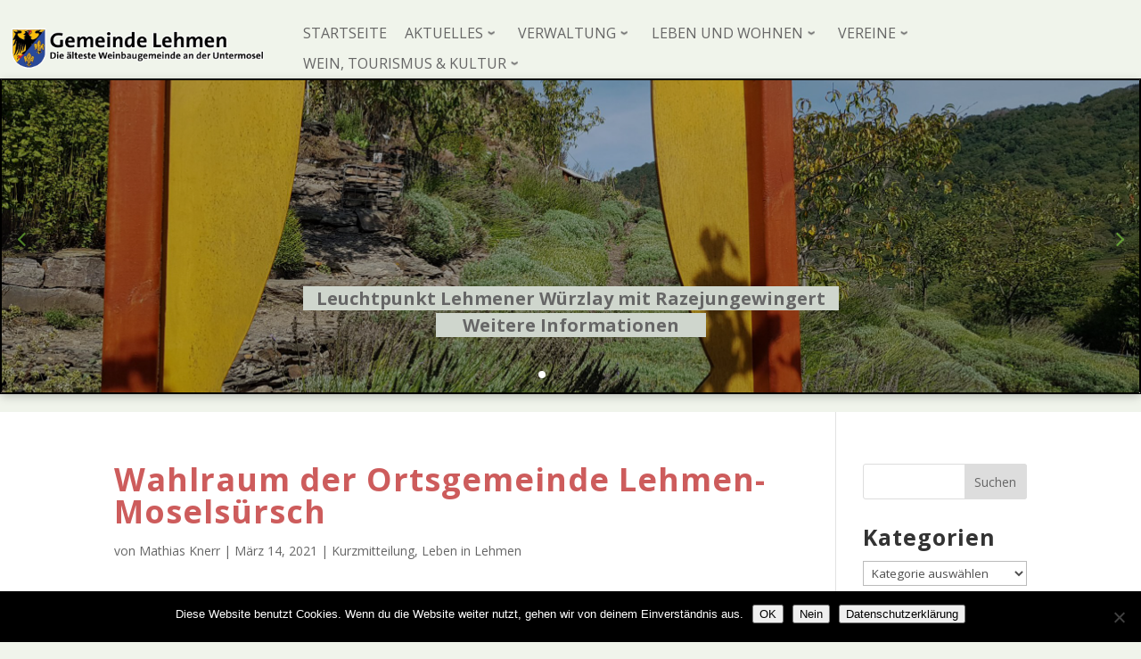

--- FILE ---
content_type: text/html; charset=UTF-8
request_url: http://gemeinde-lehmen.de/2021/03
body_size: 19637
content:
<!doctype html>
<html lang="de">
  <head>
    <meta charset="UTF-8" />
    <meta name="viewport" content="width=device-width, initial-scale=1" />
    <link rel="profile" href="https://gmpg.org/xfn/11" />
    <script>var et_site_url='http://gemeinde-lehmen.de';var et_post_id='0';function et_core_page_resource_fallback(a,b){"undefined"===typeof b&&(b=a.sheet.cssRules&&0===a.sheet.cssRules.length);b&&(a.onerror=null,a.onload=null,a.href?a.href=et_site_url+"/?et_core_page_resource="+a.id+et_post_id:a.src&&(a.src=et_site_url+"/?et_core_page_resource="+a.id+et_post_id))}
</script><title>Archive | Gemeinde Lehmen</title>
<meta name='robots' content='max-image-preview:large' />
	<style>img:is([sizes="auto" i], [sizes^="auto," i]) { contain-intrinsic-size: 3000px 1500px }</style>
	<link rel='dns-prefetch' href='//fonts.googleapis.com' />
<link rel="alternate" type="application/rss+xml" title="Gemeinde Lehmen &raquo; Feed" href="http://gemeinde-lehmen.de/feed" />
<link rel="alternate" type="application/rss+xml" title="Gemeinde Lehmen &raquo; Kommentar-Feed" href="http://gemeinde-lehmen.de/comments/feed" />
<link rel="alternate" type="text/calendar" title="Gemeinde Lehmen &raquo; iCal Feed" href="http://gemeinde-lehmen.de/events/?ical=1" />
<script type="text/javascript">
/* <![CDATA[ */
window._wpemojiSettings = {"baseUrl":"https:\/\/s.w.org\/images\/core\/emoji\/16.0.1\/72x72\/","ext":".png","svgUrl":"https:\/\/s.w.org\/images\/core\/emoji\/16.0.1\/svg\/","svgExt":".svg","source":{"concatemoji":"http:\/\/gemeinde-lehmen.de\/wp-includes\/js\/wp-emoji-release.min.js?ver=6.8.3"}};
/*! This file is auto-generated */
!function(s,n){var o,i,e;function c(e){try{var t={supportTests:e,timestamp:(new Date).valueOf()};sessionStorage.setItem(o,JSON.stringify(t))}catch(e){}}function p(e,t,n){e.clearRect(0,0,e.canvas.width,e.canvas.height),e.fillText(t,0,0);var t=new Uint32Array(e.getImageData(0,0,e.canvas.width,e.canvas.height).data),a=(e.clearRect(0,0,e.canvas.width,e.canvas.height),e.fillText(n,0,0),new Uint32Array(e.getImageData(0,0,e.canvas.width,e.canvas.height).data));return t.every(function(e,t){return e===a[t]})}function u(e,t){e.clearRect(0,0,e.canvas.width,e.canvas.height),e.fillText(t,0,0);for(var n=e.getImageData(16,16,1,1),a=0;a<n.data.length;a++)if(0!==n.data[a])return!1;return!0}function f(e,t,n,a){switch(t){case"flag":return n(e,"\ud83c\udff3\ufe0f\u200d\u26a7\ufe0f","\ud83c\udff3\ufe0f\u200b\u26a7\ufe0f")?!1:!n(e,"\ud83c\udde8\ud83c\uddf6","\ud83c\udde8\u200b\ud83c\uddf6")&&!n(e,"\ud83c\udff4\udb40\udc67\udb40\udc62\udb40\udc65\udb40\udc6e\udb40\udc67\udb40\udc7f","\ud83c\udff4\u200b\udb40\udc67\u200b\udb40\udc62\u200b\udb40\udc65\u200b\udb40\udc6e\u200b\udb40\udc67\u200b\udb40\udc7f");case"emoji":return!a(e,"\ud83e\udedf")}return!1}function g(e,t,n,a){var r="undefined"!=typeof WorkerGlobalScope&&self instanceof WorkerGlobalScope?new OffscreenCanvas(300,150):s.createElement("canvas"),o=r.getContext("2d",{willReadFrequently:!0}),i=(o.textBaseline="top",o.font="600 32px Arial",{});return e.forEach(function(e){i[e]=t(o,e,n,a)}),i}function t(e){var t=s.createElement("script");t.src=e,t.defer=!0,s.head.appendChild(t)}"undefined"!=typeof Promise&&(o="wpEmojiSettingsSupports",i=["flag","emoji"],n.supports={everything:!0,everythingExceptFlag:!0},e=new Promise(function(e){s.addEventListener("DOMContentLoaded",e,{once:!0})}),new Promise(function(t){var n=function(){try{var e=JSON.parse(sessionStorage.getItem(o));if("object"==typeof e&&"number"==typeof e.timestamp&&(new Date).valueOf()<e.timestamp+604800&&"object"==typeof e.supportTests)return e.supportTests}catch(e){}return null}();if(!n){if("undefined"!=typeof Worker&&"undefined"!=typeof OffscreenCanvas&&"undefined"!=typeof URL&&URL.createObjectURL&&"undefined"!=typeof Blob)try{var e="postMessage("+g.toString()+"("+[JSON.stringify(i),f.toString(),p.toString(),u.toString()].join(",")+"));",a=new Blob([e],{type:"text/javascript"}),r=new Worker(URL.createObjectURL(a),{name:"wpTestEmojiSupports"});return void(r.onmessage=function(e){c(n=e.data),r.terminate(),t(n)})}catch(e){}c(n=g(i,f,p,u))}t(n)}).then(function(e){for(var t in e)n.supports[t]=e[t],n.supports.everything=n.supports.everything&&n.supports[t],"flag"!==t&&(n.supports.everythingExceptFlag=n.supports.everythingExceptFlag&&n.supports[t]);n.supports.everythingExceptFlag=n.supports.everythingExceptFlag&&!n.supports.flag,n.DOMReady=!1,n.readyCallback=function(){n.DOMReady=!0}}).then(function(){return e}).then(function(){var e;n.supports.everything||(n.readyCallback(),(e=n.source||{}).concatemoji?t(e.concatemoji):e.wpemoji&&e.twemoji&&(t(e.twemoji),t(e.wpemoji)))}))}((window,document),window._wpemojiSettings);
/* ]]> */
</script>
<meta content="DI Freshy v.1.6" name="generator"/><link rel='stylesheet' id='formidable-css' href='http://gemeinde-lehmen.de/wp-content/plugins/formidable/css/formidableforms.css?ver=114524' type='text/css' media='all' />
<style id='wp-emoji-styles-inline-css' type='text/css'>

	img.wp-smiley, img.emoji {
		display: inline !important;
		border: none !important;
		box-shadow: none !important;
		height: 1em !important;
		width: 1em !important;
		margin: 0 0.07em !important;
		vertical-align: -0.1em !important;
		background: none !important;
		padding: 0 !important;
	}
</style>
<link rel='stylesheet' id='wp-block-library-css' href='http://gemeinde-lehmen.de/wp-includes/css/dist/block-library/style.min.css?ver=6.8.3' type='text/css' media='all' />
<style id='classic-theme-styles-inline-css' type='text/css'>
/*! This file is auto-generated */
.wp-block-button__link{color:#fff;background-color:#32373c;border-radius:9999px;box-shadow:none;text-decoration:none;padding:calc(.667em + 2px) calc(1.333em + 2px);font-size:1.125em}.wp-block-file__button{background:#32373c;color:#fff;text-decoration:none}
</style>
<style id='pdfemb-pdf-embedder-viewer-style-inline-css' type='text/css'>
.wp-block-pdfemb-pdf-embedder-viewer{max-width:none}

</style>
<style id='global-styles-inline-css' type='text/css'>
:root{--wp--preset--aspect-ratio--square: 1;--wp--preset--aspect-ratio--4-3: 4/3;--wp--preset--aspect-ratio--3-4: 3/4;--wp--preset--aspect-ratio--3-2: 3/2;--wp--preset--aspect-ratio--2-3: 2/3;--wp--preset--aspect-ratio--16-9: 16/9;--wp--preset--aspect-ratio--9-16: 9/16;--wp--preset--color--black: #000000;--wp--preset--color--cyan-bluish-gray: #abb8c3;--wp--preset--color--white: #ffffff;--wp--preset--color--pale-pink: #f78da7;--wp--preset--color--vivid-red: #cf2e2e;--wp--preset--color--luminous-vivid-orange: #ff6900;--wp--preset--color--luminous-vivid-amber: #fcb900;--wp--preset--color--light-green-cyan: #7bdcb5;--wp--preset--color--vivid-green-cyan: #00d084;--wp--preset--color--pale-cyan-blue: #8ed1fc;--wp--preset--color--vivid-cyan-blue: #0693e3;--wp--preset--color--vivid-purple: #9b51e0;--wp--preset--gradient--vivid-cyan-blue-to-vivid-purple: linear-gradient(135deg,rgba(6,147,227,1) 0%,rgb(155,81,224) 100%);--wp--preset--gradient--light-green-cyan-to-vivid-green-cyan: linear-gradient(135deg,rgb(122,220,180) 0%,rgb(0,208,130) 100%);--wp--preset--gradient--luminous-vivid-amber-to-luminous-vivid-orange: linear-gradient(135deg,rgba(252,185,0,1) 0%,rgba(255,105,0,1) 100%);--wp--preset--gradient--luminous-vivid-orange-to-vivid-red: linear-gradient(135deg,rgba(255,105,0,1) 0%,rgb(207,46,46) 100%);--wp--preset--gradient--very-light-gray-to-cyan-bluish-gray: linear-gradient(135deg,rgb(238,238,238) 0%,rgb(169,184,195) 100%);--wp--preset--gradient--cool-to-warm-spectrum: linear-gradient(135deg,rgb(74,234,220) 0%,rgb(151,120,209) 20%,rgb(207,42,186) 40%,rgb(238,44,130) 60%,rgb(251,105,98) 80%,rgb(254,248,76) 100%);--wp--preset--gradient--blush-light-purple: linear-gradient(135deg,rgb(255,206,236) 0%,rgb(152,150,240) 100%);--wp--preset--gradient--blush-bordeaux: linear-gradient(135deg,rgb(254,205,165) 0%,rgb(254,45,45) 50%,rgb(107,0,62) 100%);--wp--preset--gradient--luminous-dusk: linear-gradient(135deg,rgb(255,203,112) 0%,rgb(199,81,192) 50%,rgb(65,88,208) 100%);--wp--preset--gradient--pale-ocean: linear-gradient(135deg,rgb(255,245,203) 0%,rgb(182,227,212) 50%,rgb(51,167,181) 100%);--wp--preset--gradient--electric-grass: linear-gradient(135deg,rgb(202,248,128) 0%,rgb(113,206,126) 100%);--wp--preset--gradient--midnight: linear-gradient(135deg,rgb(2,3,129) 0%,rgb(40,116,252) 100%);--wp--preset--font-size--small: 13px;--wp--preset--font-size--medium: 20px;--wp--preset--font-size--large: 36px;--wp--preset--font-size--x-large: 42px;--wp--preset--spacing--20: 0.44rem;--wp--preset--spacing--30: 0.67rem;--wp--preset--spacing--40: 1rem;--wp--preset--spacing--50: 1.5rem;--wp--preset--spacing--60: 2.25rem;--wp--preset--spacing--70: 3.38rem;--wp--preset--spacing--80: 5.06rem;--wp--preset--shadow--natural: 6px 6px 9px rgba(0, 0, 0, 0.2);--wp--preset--shadow--deep: 12px 12px 50px rgba(0, 0, 0, 0.4);--wp--preset--shadow--sharp: 6px 6px 0px rgba(0, 0, 0, 0.2);--wp--preset--shadow--outlined: 6px 6px 0px -3px rgba(255, 255, 255, 1), 6px 6px rgba(0, 0, 0, 1);--wp--preset--shadow--crisp: 6px 6px 0px rgba(0, 0, 0, 1);}:where(.is-layout-flex){gap: 0.5em;}:where(.is-layout-grid){gap: 0.5em;}body .is-layout-flex{display: flex;}.is-layout-flex{flex-wrap: wrap;align-items: center;}.is-layout-flex > :is(*, div){margin: 0;}body .is-layout-grid{display: grid;}.is-layout-grid > :is(*, div){margin: 0;}:where(.wp-block-columns.is-layout-flex){gap: 2em;}:where(.wp-block-columns.is-layout-grid){gap: 2em;}:where(.wp-block-post-template.is-layout-flex){gap: 1.25em;}:where(.wp-block-post-template.is-layout-grid){gap: 1.25em;}.has-black-color{color: var(--wp--preset--color--black) !important;}.has-cyan-bluish-gray-color{color: var(--wp--preset--color--cyan-bluish-gray) !important;}.has-white-color{color: var(--wp--preset--color--white) !important;}.has-pale-pink-color{color: var(--wp--preset--color--pale-pink) !important;}.has-vivid-red-color{color: var(--wp--preset--color--vivid-red) !important;}.has-luminous-vivid-orange-color{color: var(--wp--preset--color--luminous-vivid-orange) !important;}.has-luminous-vivid-amber-color{color: var(--wp--preset--color--luminous-vivid-amber) !important;}.has-light-green-cyan-color{color: var(--wp--preset--color--light-green-cyan) !important;}.has-vivid-green-cyan-color{color: var(--wp--preset--color--vivid-green-cyan) !important;}.has-pale-cyan-blue-color{color: var(--wp--preset--color--pale-cyan-blue) !important;}.has-vivid-cyan-blue-color{color: var(--wp--preset--color--vivid-cyan-blue) !important;}.has-vivid-purple-color{color: var(--wp--preset--color--vivid-purple) !important;}.has-black-background-color{background-color: var(--wp--preset--color--black) !important;}.has-cyan-bluish-gray-background-color{background-color: var(--wp--preset--color--cyan-bluish-gray) !important;}.has-white-background-color{background-color: var(--wp--preset--color--white) !important;}.has-pale-pink-background-color{background-color: var(--wp--preset--color--pale-pink) !important;}.has-vivid-red-background-color{background-color: var(--wp--preset--color--vivid-red) !important;}.has-luminous-vivid-orange-background-color{background-color: var(--wp--preset--color--luminous-vivid-orange) !important;}.has-luminous-vivid-amber-background-color{background-color: var(--wp--preset--color--luminous-vivid-amber) !important;}.has-light-green-cyan-background-color{background-color: var(--wp--preset--color--light-green-cyan) !important;}.has-vivid-green-cyan-background-color{background-color: var(--wp--preset--color--vivid-green-cyan) !important;}.has-pale-cyan-blue-background-color{background-color: var(--wp--preset--color--pale-cyan-blue) !important;}.has-vivid-cyan-blue-background-color{background-color: var(--wp--preset--color--vivid-cyan-blue) !important;}.has-vivid-purple-background-color{background-color: var(--wp--preset--color--vivid-purple) !important;}.has-black-border-color{border-color: var(--wp--preset--color--black) !important;}.has-cyan-bluish-gray-border-color{border-color: var(--wp--preset--color--cyan-bluish-gray) !important;}.has-white-border-color{border-color: var(--wp--preset--color--white) !important;}.has-pale-pink-border-color{border-color: var(--wp--preset--color--pale-pink) !important;}.has-vivid-red-border-color{border-color: var(--wp--preset--color--vivid-red) !important;}.has-luminous-vivid-orange-border-color{border-color: var(--wp--preset--color--luminous-vivid-orange) !important;}.has-luminous-vivid-amber-border-color{border-color: var(--wp--preset--color--luminous-vivid-amber) !important;}.has-light-green-cyan-border-color{border-color: var(--wp--preset--color--light-green-cyan) !important;}.has-vivid-green-cyan-border-color{border-color: var(--wp--preset--color--vivid-green-cyan) !important;}.has-pale-cyan-blue-border-color{border-color: var(--wp--preset--color--pale-cyan-blue) !important;}.has-vivid-cyan-blue-border-color{border-color: var(--wp--preset--color--vivid-cyan-blue) !important;}.has-vivid-purple-border-color{border-color: var(--wp--preset--color--vivid-purple) !important;}.has-vivid-cyan-blue-to-vivid-purple-gradient-background{background: var(--wp--preset--gradient--vivid-cyan-blue-to-vivid-purple) !important;}.has-light-green-cyan-to-vivid-green-cyan-gradient-background{background: var(--wp--preset--gradient--light-green-cyan-to-vivid-green-cyan) !important;}.has-luminous-vivid-amber-to-luminous-vivid-orange-gradient-background{background: var(--wp--preset--gradient--luminous-vivid-amber-to-luminous-vivid-orange) !important;}.has-luminous-vivid-orange-to-vivid-red-gradient-background{background: var(--wp--preset--gradient--luminous-vivid-orange-to-vivid-red) !important;}.has-very-light-gray-to-cyan-bluish-gray-gradient-background{background: var(--wp--preset--gradient--very-light-gray-to-cyan-bluish-gray) !important;}.has-cool-to-warm-spectrum-gradient-background{background: var(--wp--preset--gradient--cool-to-warm-spectrum) !important;}.has-blush-light-purple-gradient-background{background: var(--wp--preset--gradient--blush-light-purple) !important;}.has-blush-bordeaux-gradient-background{background: var(--wp--preset--gradient--blush-bordeaux) !important;}.has-luminous-dusk-gradient-background{background: var(--wp--preset--gradient--luminous-dusk) !important;}.has-pale-ocean-gradient-background{background: var(--wp--preset--gradient--pale-ocean) !important;}.has-electric-grass-gradient-background{background: var(--wp--preset--gradient--electric-grass) !important;}.has-midnight-gradient-background{background: var(--wp--preset--gradient--midnight) !important;}.has-small-font-size{font-size: var(--wp--preset--font-size--small) !important;}.has-medium-font-size{font-size: var(--wp--preset--font-size--medium) !important;}.has-large-font-size{font-size: var(--wp--preset--font-size--large) !important;}.has-x-large-font-size{font-size: var(--wp--preset--font-size--x-large) !important;}
:where(.wp-block-post-template.is-layout-flex){gap: 1.25em;}:where(.wp-block-post-template.is-layout-grid){gap: 1.25em;}
:where(.wp-block-columns.is-layout-flex){gap: 2em;}:where(.wp-block-columns.is-layout-grid){gap: 2em;}
:root :where(.wp-block-pullquote){font-size: 1.5em;line-height: 1.6;}
</style>
<link rel='stylesheet' id='cookie-notice-front-css' href='http://gemeinde-lehmen.de/wp-content/plugins/cookie-notice/css/front.min.css?ver=2.5.11' type='text/css' media='all' />
<link rel='stylesheet' id='sek-base-light-css' href='http://gemeinde-lehmen.de/wp-content/plugins/nimble-builder/assets/front/css/sek-base-light.min.css?ver=3.3.8' type='text/css' media='all' />
<link rel='stylesheet' id='nb-swiper-css' href='http://gemeinde-lehmen.de/wp-content/plugins/nimble-builder/assets/front/css/libs/swiper-bundle.min.css?ver=3.3.8' type='text/css' media='all' />
<link rel='stylesheet' id='parent-style-css' href='http://gemeinde-lehmen.de/wp-content/themes/di-basis/style.css?ver=6.8.3' type='text/css' media='all' />
<link rel='stylesheet' id='divi-fonts-css' href='http://fonts.googleapis.com/css?family=Open+Sans:300italic,400italic,600italic,700italic,800italic,400,300,600,700,800&#038;subset=latin,latin-ext' type='text/css' media='all' />
<link rel='stylesheet' id='divi-style-css' href='http://gemeinde-lehmen.de/wp-content/themes/di-freshy/style.css?ver=6.8.3' type='text/css' media='all' />
<link rel='stylesheet' id='dashicons-css' href='http://gemeinde-lehmen.de/wp-includes/css/dashicons.min.css?ver=6.8.3' type='text/css' media='all' />
<link rel='stylesheet' id='sek-dyn-skp__global-css' href='http://gemeinde-lehmen.de/wp-content/uploads/nimble_css/skp__global.css?ver=1767709047' type='text/css' media='all' />
<script type="text/javascript" id="nb-js-app-js-extra">
/* <![CDATA[ */
var sekFrontLocalized = {"isDevMode":"","isCustomizing":"","frontNonce":{"id":"SEKFrontNonce","handle":"3effd7af0e"},"skope_id":"skp__date","recaptcha_public_key":"","lazyload_enabled":"1","video_bg_lazyload_enabled":"1","load_front_assets_on_dynamically":"","assetVersion":"3.3.8","frontAssetsPath":"http:\/\/gemeinde-lehmen.de\/wp-content\/plugins\/nimble-builder\/assets\/front\/","contextuallyActiveModules":{"czr_spacer_module":["__nimble__752826365dd3","__nimble__5d6743d66418"],"czr_image_module":["__nimble__2a13bbd9963d"],"czr_menu_module":["__nimble__7bad1a5daca3"],"czr_img_slider_module":["__nimble__7a3b674fb4a0"],"czr_heading_module":["__nimble__cd0b05dedbf3","__nimble__18602067bc14","__nimble__dd090cfd5a8e","__nimble__73ee7cd41bc4","__nimble__cdcfe266fc12"],"czr_tiny_mce_editor_module":["__nimble__564221977c95","__nimble__86596f19877d","__nimble__bba5d88b9292","__nimble__05b29e473264","__nimble__3bf8f38a2de9","__nimble__3622dbabd7e3","__nimble__bacc4edd3ed9","__nimble__ae12c800f252","__nimble__d65c9cbdfa5f"]},"fontAwesomeAlreadyEnqueued":"","partialFrontScripts":{"slider-module":"nb-needs-swiper","menu-module":"nb-needs-menu-js","front-parallax":"nb-needs-parallax","accordion-module":"nb-needs-accordion"}};
/* ]]> */
</script>
<script type="text/javascript" id="nb-js-app-js-after">
/* <![CDATA[ */
window.nb_={},function(e,t){if(window.nb_={isArray:function(e){return Array.isArray(e)||"[object Array]"===toString.call(e)},inArray:function(e,t){return!(!nb_.isArray(e)||nb_.isUndefined(t))&&e.indexOf(t)>-1},isUndefined:function(e){return void 0===e},isObject:function(e){var t=typeof e;return"function"===t||"object"===t&&!!e},errorLog:function(){nb_.isUndefined(console)||"function"!=typeof window.console.log||console.log.apply(console,arguments)},hasPreloadSupport:function(e){var t=document.createElement("link").relList;return!(!t||!t.supports)&&t.supports("preload")},listenTo:function(e,t){nb_.eventsListenedTo.push(e);var n={"nb-jquery-loaded":function(){return"undefined"!=typeof jQuery},"nb-app-ready":function(){return void 0!==window.nb_&&nb_.wasListenedTo("nb-jquery-loaded")},"nb-swipebox-parsed":function(){return"undefined"!=typeof jQuery&&void 0!==jQuery.fn.swipebox},"nb-main-swiper-parsed":function(){return void 0!==window.Swiper}},o=function(o){nb_.isUndefined(n[e])||!1!==n[e]()?t():nb_.errorLog("Nimble error => an event callback could not be fired because conditions not met => ",e,nb_.eventsListenedTo,t)};"function"==typeof t?nb_.wasEmitted(e)?o():document.addEventListener(e,o):nb_.errorLog("Nimble error => listenTo func param is not a function for event => ",e)},eventsEmitted:[],eventsListenedTo:[],emit:function(e,t){if(!(nb_.isUndefined(t)||t.fire_once)||!nb_.wasEmitted(e)){var n=document.createEvent("Event");n.initEvent(e,!0,!0),document.dispatchEvent(n),nb_.eventsEmitted.push(e)}},wasListenedTo:function(e){return"string"==typeof e&&nb_.inArray(nb_.eventsListenedTo,e)},wasEmitted:function(e){return"string"==typeof e&&nb_.inArray(nb_.eventsEmitted,e)},isInScreen:function(e){if(!nb_.isObject(e))return!1;var t=e.getBoundingClientRect(),n=Math.max(document.documentElement.clientHeight,window.innerHeight);return!(t.bottom<0||t.top-n>=0)},isCustomizing:function(){return!1},isLazyLoadEnabled:function(){return!nb_.isCustomizing()&&!1},preloadOrDeferAsset:function(e){if(e=e||{},nb_.preloadedAssets=nb_.preloadedAssets||[],!nb_.inArray(nb_.preloadedAssets,e.id)){var t,n=document.getElementsByTagName("head")[0],o=function(){if("style"===e.as)this.setAttribute("rel","stylesheet"),this.setAttribute("type","text/css"),this.setAttribute("media","all");else{var t=document.createElement("script");t.setAttribute("src",e.href),t.setAttribute("id",e.id),"script"===e.as&&t.setAttribute("defer","defer"),n.appendChild(t),i.call(this)}e.eventOnLoad&&nb_.emit(e.eventOnLoad)},i=function(){if(this&&this.parentNode&&this.parentNode.contains(this))try{this.parentNode.removeChild(this)}catch(e){nb_.errorLog("NB error when removing a script el",el)}};("font"!==e.as||nb_.hasPreloadSupport())&&(t=document.createElement("link"),"script"===e.as?e.onEvent?nb_.listenTo(e.onEvent,function(){o.call(t)}):o.call(t):(t.setAttribute("href",e.href),"style"===e.as?t.setAttribute("rel",nb_.hasPreloadSupport()?"preload":"stylesheet"):"font"===e.as&&nb_.hasPreloadSupport()&&t.setAttribute("rel","preload"),t.setAttribute("id",e.id),t.setAttribute("as",e.as),"font"===e.as&&(t.setAttribute("type",e.type),t.setAttribute("crossorigin","anonymous")),t.onload=function(){this.onload=null,"font"!==e.as?e.onEvent?nb_.listenTo(e.onEvent,function(){o.call(t)}):o.call(t):e.eventOnLoad&&nb_.emit(e.eventOnLoad)},t.onerror=function(t){nb_.errorLog("Nimble preloadOrDeferAsset error",t,e)}),n.appendChild(t),nb_.preloadedAssets.push(e.id),i.call(e.scriptEl))}},mayBeRevealBG:function(){this.getAttribute("data-sek-src")&&(this.setAttribute("style",'background-image:url("'+this.getAttribute("data-sek-src")+'")'),this.className+=" sek-lazy-loaded",this.querySelectorAll(".sek-css-loader").forEach(function(e){nb_.isObject(e)&&e.parentNode.removeChild(e)}))}},window.NodeList&&!NodeList.prototype.forEach&&(NodeList.prototype.forEach=function(e,t){t=t||window;for(var n=0;n<this.length;n++)e.call(t,this[n],n,this)}),nb_.listenTo("nb-docready",function(){var e=document.querySelectorAll("div.sek-has-bg");!nb_.isObject(e)||e.length<1||e.forEach(function(e){nb_.isObject(e)&&(window.sekFrontLocalized&&window.sekFrontLocalized.lazyload_enabled?nb_.isInScreen(e)&&nb_.mayBeRevealBG.call(e):nb_.mayBeRevealBG.call(e))})}),"complete"===document.readyState||"loading"!==document.readyState&&!document.documentElement.doScroll)nb_.emit("nb-docready");else{var n=function(){nb_.wasEmitted("nb-docready")||nb_.emit("nb-docready")};document.addEventListener("DOMContentLoaded",n),window.addEventListener("load",n)}}(window,document),function(){var e=function(){var e="nb-jquery-loaded";nb_.wasEmitted(e)||nb_.emit(e)},t=function(n){n=n||0,void 0!==window.jQuery?e():n<30?setTimeout(function(){t(++n)},200):window.console&&window.console.log&&console.log("Nimble Builder problem : jQuery.js was not detected on your website")},n=document.getElementById("nb-jquery");n&&n.addEventListener("load",function(){e()}),t()}(),window,document,nb_.listenTo("nb-jquery-loaded",function(){sekFrontLocalized.load_front_assets_on_dynamically&&(nb_.scriptsLoadingStatus={},nb_.ajaxLoadScript=function(e){jQuery(function(t){e=t.extend({path:"",complete:"",loadcheck:!1},e),nb_.scriptsLoadingStatus[e.path]&&"pending"===nb_.scriptsLoadingStatus[e.path].state()||(nb_.scriptsLoadingStatus[e.path]=nb_.scriptsLoadingStatus[e.path]||t.Deferred(),jQuery.ajax({url:sekFrontLocalized.frontAssetsPath+e.path+"?"+sekFrontLocalized.assetVersion,cache:!0,dataType:"script"}).done(function(){"function"!=typeof e.loadcheck||e.loadcheck()?"function"==typeof e.complete&&e.complete():nb_.errorLog("ajaxLoadScript success but loadcheck failed for => "+e.path)}).fail(function(){nb_.errorLog("ajaxLoadScript failed for => "+e.path)}))})})}),nb_.listenTo("nb-jquery-loaded",function(){jQuery(function(e){sekFrontLocalized.load_front_assets_on_dynamically&&(nb_.ajaxLoadScript({path:sekFrontLocalized.isDevMode?"js/ccat-nimble-front.js":"js/ccat-nimble-front.min.js"}),e.each(sekFrontLocalized.partialFrontScripts,function(e,t){nb_.listenTo(t,function(){nb_.ajaxLoadScript({path:sekFrontLocalized.isDevMode?"js/partials/"+e+".js":"js/partials/"+e+".min.js"})})}))})});
            
/* ]]> */
</script>
<script type="text/javascript" id="cookie-notice-front-js-before">
/* <![CDATA[ */
var cnArgs = {"ajaxUrl":"http:\/\/gemeinde-lehmen.de\/wp-admin\/admin-ajax.php","nonce":"03e2cc898a","hideEffect":"fade","position":"bottom","onScroll":false,"onScrollOffset":100,"onClick":false,"cookieName":"cookie_notice_accepted","cookieTime":2592000,"cookieTimeRejected":2592000,"globalCookie":false,"redirection":true,"cache":false,"revokeCookies":false,"revokeCookiesOpt":"automatic"};
/* ]]> */
</script>
<script type="text/javascript" src="http://gemeinde-lehmen.de/wp-content/plugins/cookie-notice/js/front.min.js?ver=2.5.11" id="cookie-notice-front-js"></script>
<script type="text/javascript" id="nb-jquery" src="http://gemeinde-lehmen.de/wp-includes/js/jquery/jquery.min.js?ver=3.7.1" id="jquery-core-js"></script>
<script type="text/javascript" src="http://gemeinde-lehmen.de/wp-includes/js/jquery/jquery-migrate.min.js?ver=3.4.1" id="jquery-migrate-js"></script>
<script type="text/javascript" src="http://gemeinde-lehmen.de/wp-content/themes/di-basis/core/admin/js/es6-promise.auto.min.js?ver=6.8.3" id="es6-promise-js"></script>
<script type="text/javascript" id="et-core-api-spam-recaptcha-js-extra">
/* <![CDATA[ */
var et_core_api_spam_recaptcha = {"site_key":"","page_action":{"action":"wahlraum_der_ortsgemeinde_lehmen_moselsuersch"}};
/* ]]> */
</script>
<script type="text/javascript" src="http://gemeinde-lehmen.de/wp-content/themes/di-basis/core/admin/js/recaptcha.js?ver=6.8.3" id="et-core-api-spam-recaptcha-js"></script>
<link rel="https://api.w.org/" href="http://gemeinde-lehmen.de/wp-json/" /><link rel="EditURI" type="application/rsd+xml" title="RSD" href="http://gemeinde-lehmen.de/xmlrpc.php?rsd" />
<meta name="generator" content="WordPress 6.8.3" />
<meta name="tec-api-version" content="v1"><meta name="tec-api-origin" content="http://gemeinde-lehmen.de"><link rel="alternate" href="http://gemeinde-lehmen.de/wp-json/tribe/events/v1/" /><meta name="viewport" content="width=device-width, initial-scale=1.0, maximum-scale=1.0, user-scalable=0" /><style type="text/css" id="custom-background-css">
body.custom-background { background-color: #f0f4eb; }
</style>
	<link rel="icon" href="http://gemeinde-lehmen.de/wp-content/uploads/2019/10/cropped-wappen_lehmen_2013-1-32x32.png" sizes="32x32" />
<link rel="icon" href="http://gemeinde-lehmen.de/wp-content/uploads/2019/10/cropped-wappen_lehmen_2013-1-192x192.png" sizes="192x192" />
<link rel="apple-touch-icon" href="http://gemeinde-lehmen.de/wp-content/uploads/2019/10/cropped-wappen_lehmen_2013-1-180x180.png" />
<meta name="msapplication-TileImage" content="http://gemeinde-lehmen.de/wp-content/uploads/2019/10/cropped-wappen_lehmen_2013-1-270x270.png" />
<link rel="stylesheet" id="et-divi-customizer-global-cached-inline-styles" href="http://gemeinde-lehmen.de/wp-content/et-cache/global/et-divi-customizer-global-17682549393224.min.css" onerror="et_core_page_resource_fallback(this, true)" onload="et_core_page_resource_fallback(this)" />  </head>
  <body class="nb-3-3-8 nimble-no-local-data-skp__date nimble-no-group-site-tmpl-skp__date_for_site_tmpl date custom-background wp-theme-di-basis wp-child-theme-di-freshy cookies-not-set sek-hide-rc-badge tribe-no-js page-template-di-freshy et_color_scheme_red et_pb_button_helper_class et_fullwidth_nav_temp et_fullwidth_secondary_nav et_vertical_nav et_vertical_fixed et_show_nav et_secondary_nav_enabled et_primary_nav_dropdown_animation_flip et_secondary_nav_dropdown_animation_fade et_header_style_split et_pb_footer_columns4 et_boxed_layout et_cover_background et_pb_gutter osx et_pb_gutters3 et_right_sidebar et_divi_theme et-db et_minified_js et_minified_css">
        <div id="nimble-page" class="">
      <a class="sek-skip-link sek-screen-reader-text" href="#nimble-page">Skip to content</a>
      <header id="nimble-header" class="">
                    <div class="sektion-wrapper nb-loc " data-sek-level="location" data-sek-id="nimble_global_header" data-sek-is-global-location="true" data-sek-is-header-location="true"  >    <div data-sek-level="section" data-sek-id="__nimble__ed774c4d63be"  class="sek-section sek-has-modules   "    >
      <div class="sek-container-fluid">
        <div class="sek-row sek-sektion-inner">
            <div data-sek-level="column" data-sek-id="__nimble__b48b33798c3e" class="sek-column sek-col-base sek-global-custom-breakpoint-col-100   "     >        <div class="sek-column-inner ">
                            <div data-sek-level="module" data-sek-id="__nimble__752826365dd3" data-sek-module-type="czr_spacer_module" class="sek-module   " title=""     >    <div class="sek-module-inner">
      <div class="sek-spacer"></div>    </div>
</div>                    </div>
    </div>        </div>
      </div>
  </div><div data-sek-level="section" data-sek-id="__nimble__f33dddfdc124"  class="sek-section sek-has-modules   "    >
      <div class="sek-container-fluid">
        <div class="sek-row sek-sektion-inner">
            <div data-sek-level="column" data-sek-id="__nimble__dff713ec3860" class="sek-column sek-col-base sek-global-custom-breakpoint-col-50   "     >        <div class="sek-column-inner ">
                            <div data-sek-level="module" data-sek-id="__nimble__2a13bbd9963d" data-sek-module-type="czr_image_module" class="sek-module   " title=""     >    <div class="sek-module-inner">
      <a class="sek-link-to-url " href="http://gemeinde-lehmen.de"><figure class=" sek-img" title="Lehmen"><img width="800" height="130" src="http://gemeinde-lehmen.de/wp-content/uploads/2019/11/Lehmen.png" class="attachment-original size-original no-lazy" alt="" /></figure></a>    </div>
</div>                    </div>
    </div><div data-sek-level="column" data-sek-id="__nimble__676780943bb8" class="sek-column sek-col-base sek-global-custom-breakpoint-col-50   "     >        <div class="sek-column-inner ">
                            <div data-sek-level="module" data-sek-id="__nimble__7bad1a5daca3" data-sek-module-type="czr_menu_module" class="sek-module   " title=""     >    <div class="sek-module-inner">
      
<nav class="sek-nav-wrap" data-sek-expand-below="yes" data-sek-mobile-menu-breakpoint=768>
    <button class="sek-nav-toggler sek-collapsed" type="button" data-target="#__nimble__7bad1a5daca3" aria-controls="__nimble__7bad1a5daca3" aria-expanded="false" aria-label="Toggle navigation">
        <span class="sek-ham__span-wrapper">
          <span class="line line-1"></span>
          <span class="line line-2"></span>
          <span class="line line-3"></span>
        </span>
    </button>
        <div class="sek-nav-collapse sek-submenu-fade sek-submenu-move" id="__nimble__7bad1a5daca3" data-sek-mm-state="collapsed" style="display:none">
      <ul id="menu-main" class="sek-menu-module sek-nav"><li id="menu-item-372" class="menu-item menu-item-type-post_type menu-item-object-page menu-item-home menu-item-372"><a href="http://gemeinde-lehmen.de/"><span class="sek-nav__title">Startseite</span></a></li>
<li id="menu-item-382" class="menu-item menu-item-type-post_type menu-item-object-page menu-item-has-children menu-item-382"><a href="http://gemeinde-lehmen.de/aktuelles"><span class="sek-nav__title">Aktuelles</span></a>
<ul class="sub-menu">
	<li id="menu-item-2646" class="menu-item menu-item-type-custom menu-item-object-custom menu-item-2646"><a target="_blank" href="https://www.lehmen-aktuell.de/"><span class="sek-nav__title">Lehmen-aktuell.de</span></a></li>
	<li id="menu-item-389" class="menu-item menu-item-type-post_type menu-item-object-page menu-item-389"><a href="http://gemeinde-lehmen.de/aktuelles/dorffunk-app"><span class="sek-nav__title">DorfFunk-App</span></a></li>
	<li id="menu-item-392" class="menu-item menu-item-type-post_type menu-item-object-page menu-item-392"><a href="http://gemeinde-lehmen.de/aktuelles/e-paper"><span class="sek-nav__title">E-Paper</span></a></li>
</ul>
</li>
<li id="menu-item-430" class="menu-item menu-item-type-post_type menu-item-object-page menu-item-has-children menu-item-430"><a href="http://gemeinde-lehmen.de/gemeinderat-gremienarbeit"><span class="sek-nav__title">Verwaltung</span></a>
<ul class="sub-menu">
	<li id="menu-item-2322" class="menu-item menu-item-type-post_type menu-item-object-page menu-item-2322"><a href="http://gemeinde-lehmen.de/gemeinderat-gremienarbeit/buergermeister"><span class="sek-nav__title">Bürgermeister</span></a></li>
	<li id="menu-item-2642" class="menu-item menu-item-type-post_type menu-item-object-page menu-item-has-children menu-item-2642"><a href="http://gemeinde-lehmen.de/gemeinderat-gremienarbeit/gemeinderat-2"><span class="sek-nav__title">Gemeinderat und Ausschüsse</span></a>
	<ul class="sub-menu">
		<li id="menu-item-2644" class="menu-item menu-item-type-post_type menu-item-object-page menu-item-2644"><a href="http://gemeinde-lehmen.de/gemeinderat-gremienarbeit/gemeinderat-2/die-fraktionen-im-gemeinderat"><span class="sek-nav__title">Fraktionen</span></a></li>
	</ul>
</li>
	<li id="menu-item-529" class="menu-item menu-item-type-post_type menu-item-object-page menu-item-529"><a href="http://gemeinde-lehmen.de/gemeinderat-gremienarbeit/niederschriften"><span class="sek-nav__title">Niederschriften</span></a></li>
	<li id="menu-item-522" class="menu-item menu-item-type-post_type menu-item-object-page menu-item-522"><a href="http://gemeinde-lehmen.de/gemeinderat-gremienarbeit/satzungen-der-ortsgemeinde-lehmen"><span class="sek-nav__title">Satzungen der Ortsgemeinde Lehmen</span></a></li>
	<li id="menu-item-2321" class="menu-item menu-item-type-post_type menu-item-object-page menu-item-2321"><a href="http://gemeinde-lehmen.de/gemeinderat-gremienarbeit/kontakt-mit-der-verwaltung"><span class="sek-nav__title">Kontakt mit der Verwaltung</span></a></li>
</ul>
</li>
<li id="menu-item-440" class="menu-item menu-item-type-post_type menu-item-object-page menu-item-has-children menu-item-440"><a href="http://gemeinde-lehmen.de/vereine-und-kultur"><span class="sek-nav__title">Leben und Wohnen</span></a>
<ul class="sub-menu">
	<li id="menu-item-1646" class="menu-item menu-item-type-post_type menu-item-object-page menu-item-1646"><a href="http://gemeinde-lehmen.de/vereine-und-kultur/buerger-in-aktion"><span class="sek-nav__title">Bürger in Aktion</span></a></li>
	<li id="menu-item-845" class="menu-item menu-item-type-post_type menu-item-object-page menu-item-845"><a href="http://gemeinde-lehmen.de/vereine-und-kultur/gesundheit"><span class="sek-nav__title">Gesundheit</span></a></li>
	<li id="menu-item-965" class="menu-item menu-item-type-post_type menu-item-object-page menu-item-965"><a href="http://gemeinde-lehmen.de/vereine-und-kultur/grundschule"><span class="sek-nav__title">Grundschule</span></a></li>
	<li id="menu-item-964" class="menu-item menu-item-type-post_type menu-item-object-page menu-item-964"><a href="http://gemeinde-lehmen.de/vereine-und-kultur/kita"><span class="sek-nav__title">Kita</span></a></li>
	<li id="menu-item-1721" class="menu-item menu-item-type-post_type menu-item-object-page menu-item-1721"><a href="http://gemeinde-lehmen.de/vereine-und-kultur/kinder-und-jugend"><span class="sek-nav__title">Kinder und Jugend</span></a></li>
	<li id="menu-item-966" class="menu-item menu-item-type-post_type menu-item-object-page menu-item-966"><a href="http://gemeinde-lehmen.de/vereine-und-kultur/muellabfuhr"><span class="sek-nav__title">Müllabfuhr</span></a></li>
	<li id="menu-item-1595" class="menu-item menu-item-type-post_type menu-item-object-page menu-item-1595"><a href="http://gemeinde-lehmen.de/vereine-und-kultur/pressespiegel"><span class="sek-nav__title">Pressespiegel</span></a></li>
</ul>
</li>
<li id="menu-item-869" class="menu-item menu-item-type-post_type menu-item-object-page menu-item-has-children menu-item-869"><a href="http://gemeinde-lehmen.de/vereine-und-gruppen"><span class="sek-nav__title">Vereine</span></a>
<ul class="sub-menu">
	<li id="menu-item-1163" class="menu-item menu-item-type-post_type menu-item-object-page menu-item-1163"><a href="http://gemeinde-lehmen.de/vereine-und-gruppen/anglerverein"><span class="sek-nav__title">Anglerverein</span></a></li>
	<li id="menu-item-1227" class="menu-item menu-item-type-post_type menu-item-object-page menu-item-1227"><a href="http://gemeinde-lehmen.de/vereine-und-gruppen/choere"><span class="sek-nav__title">Chöre</span></a></li>
	<li id="menu-item-1164" class="menu-item menu-item-type-post_type menu-item-object-page menu-item-1164"><a href="http://gemeinde-lehmen.de/vereine-und-gruppen/die-suerscher"><span class="sek-nav__title">Die Sürscher</span></a></li>
	<li id="menu-item-1165" class="menu-item menu-item-type-post_type menu-item-object-page menu-item-1165"><a href="http://gemeinde-lehmen.de/vereine-und-gruppen/feuerwehr"><span class="sek-nav__title">Feuerwehr</span></a></li>
	<li id="menu-item-1166" class="menu-item menu-item-type-post_type menu-item-object-page menu-item-1166"><a href="http://gemeinde-lehmen.de/vereine-und-gruppen/heimatverein"><span class="sek-nav__title">Heimatverein</span></a></li>
	<li id="menu-item-1167" class="menu-item menu-item-type-post_type menu-item-object-page menu-item-1167"><a href="http://gemeinde-lehmen.de/vereine-und-gruppen/lehmer-razejungen"><span class="sek-nav__title">Lehmer Razejungen</span></a></li>
	<li id="menu-item-1168" class="menu-item menu-item-type-post_type menu-item-object-page menu-item-1168"><a href="http://gemeinde-lehmen.de/wein-tourismus-und-kultur/kultur/lehmensart"><span class="sek-nav__title">Lehmensart</span></a></li>
	<li id="menu-item-1169" class="menu-item menu-item-type-post_type menu-item-object-page menu-item-1169"><a href="http://gemeinde-lehmen.de/vereine-und-gruppen/moehnenverein"><span class="sek-nav__title">Möhnenverein</span></a></li>
	<li id="menu-item-1170" class="menu-item menu-item-type-post_type menu-item-object-page menu-item-1170"><a href="http://gemeinde-lehmen.de/vereine-und-gruppen/salzwein-2"><span class="sek-nav__title">Salzwein</span></a></li>
	<li id="menu-item-1171" class="menu-item menu-item-type-post_type menu-item-object-page menu-item-1171"><a href="http://gemeinde-lehmen.de/vereine-und-gruppen/schuetzenverein"><span class="sek-nav__title">Schützenverein</span></a></li>
	<li id="menu-item-1172" class="menu-item menu-item-type-post_type menu-item-object-page menu-item-1172"><a href="http://gemeinde-lehmen.de/vereine-und-gruppen/sportverein"><span class="sek-nav__title">Sportverein</span></a></li>
</ul>
</li>
<li id="menu-item-435" class="menu-item menu-item-type-post_type menu-item-object-page menu-item-has-children menu-item-435"><a href="http://gemeinde-lehmen.de/wein-tourismus-und-kultur"><span class="sek-nav__title">Wein, Tourismus &#038; Kultur</span></a>
<ul class="sub-menu">
	<li id="menu-item-714" class="menu-item menu-item-type-post_type menu-item-object-page menu-item-714"><a href="http://gemeinde-lehmen.de/wein-tourismus-und-kultur/die-lehmener-gastronomie-stellt-sich-vor"><span class="sek-nav__title">Gastronomie</span></a></li>
	<li id="menu-item-719" class="menu-item menu-item-type-post_type menu-item-object-page menu-item-719"><a href="http://gemeinde-lehmen.de/wein-tourismus-und-kultur/historisches"><span class="sek-nav__title">Historisches</span></a></li>
	<li id="menu-item-1351" class="menu-item menu-item-type-post_type menu-item-object-page menu-item-has-children menu-item-1351"><a href="http://gemeinde-lehmen.de/wein-tourismus-und-kultur/kultur"><span class="sek-nav__title">Kultur</span></a>
	<ul class="sub-menu">
		<li id="menu-item-1352" class="menu-item menu-item-type-post_type menu-item-object-page menu-item-1352"><a href="http://gemeinde-lehmen.de/wein-tourismus-und-kultur/kultur/stefan-gemmel"><span class="sek-nav__title">Stefan Gemmel</span></a></li>
		<li id="menu-item-1354" class="menu-item menu-item-type-post_type menu-item-object-page menu-item-1354"><a href="http://gemeinde-lehmen.de/wein-tourismus-und-kultur/kultur/lehmensart"><span class="sek-nav__title">Lehmensart</span></a></li>
	</ul>
</li>
	<li id="menu-item-3591" class="menu-item menu-item-type-post_type menu-item-object-page menu-item-3591"><a href="http://gemeinde-lehmen.de/vereine-und-gruppen/lehmer-razejungen"><span class="sek-nav__title">Lehmer Razejungen</span></a></li>
	<li id="menu-item-753" class="menu-item menu-item-type-post_type menu-item-object-page menu-item-753"><a href="http://gemeinde-lehmen.de/wein-tourismus-und-kultur/uebernachtung"><span class="sek-nav__title">Übernachtung</span></a></li>
	<li id="menu-item-751" class="menu-item menu-item-type-post_type menu-item-object-page menu-item-has-children menu-item-751"><a href="http://gemeinde-lehmen.de/wein-tourismus-und-kultur/wanderwege"><span class="sek-nav__title">Wanderwege</span></a>
	<ul class="sub-menu">
		<li id="menu-item-3979" class="menu-item menu-item-type-post_type menu-item-object-page menu-item-3979"><a href="http://gemeinde-lehmen.de/wein-tourismus-und-kultur/wanderwege/wuerzlaysteig-2"><span class="sek-nav__title">Moselsteig Seitensprung Würzlaysteig</span></a></li>
		<li id="menu-item-1022" class="menu-item menu-item-type-post_type menu-item-object-page menu-item-1022"><a href="http://gemeinde-lehmen.de/wein-tourismus-und-kultur/wanderwege/schoppenstecher-wanderweg"><span class="sek-nav__title">Schoppenstecher-Wanderweg</span></a></li>
		<li id="menu-item-1014" class="menu-item menu-item-type-post_type menu-item-object-page menu-item-1014"><a href="http://gemeinde-lehmen.de/wein-tourismus-und-kultur/wanderwege/wuerzlaysteig"><span class="sek-nav__title">Würzlaysteig</span></a></li>
	</ul>
</li>
	<li id="menu-item-750" class="menu-item menu-item-type-post_type menu-item-object-page menu-item-750"><a href="http://gemeinde-lehmen.de/wein-tourismus-und-kultur/weinbau"><span class="sek-nav__title">Weinbau</span></a></li>
</ul>
</li>
</ul>    </div>
</nav>    </div>
</div>                    </div>
    </div>        </div>
      </div>
  </div><div data-sek-level="section" data-sek-id="__nimble__656097d1f77b"  class="sek-section sek-has-modules   "    >
      <div class="sek-container-fluid">
        <div class="sek-row sek-sektion-inner">
            <div data-sek-level="column" data-sek-id="__nimble__8675081bfc66" class="sek-column sek-col-base sek-global-custom-breakpoint-col-100   "     >        <div class="sek-column-inner ">
                            <div data-sek-level="module" data-sek-id="__nimble__7a3b674fb4a0" data-sek-module-type="czr_img_slider_module" class="sek-module   sek-level-has-shadow" title=""     >    <div class="sek-module-inner">
              <div class="swiper sek-swiper-loading sek-swiper__nimble__7a3b674fb4a0" data-sek-swiper-id="__nimble__7a3b674fb4a0" data-sek-autoplay="true" data-sek-autoplay-delay="10001" data-sek-pause-on-hover="true" data-sek-loop="true" data-sek-image-layout="width-100" data-sek-navtype="arrows_dots" data-sek-is-multislide="true" data-sek-hide-nav-on-mobile="true" data-sek-lazyload="true" >                      <div class="swiper-wrapper">
              <div class="swiper-slide" title="Razejung-Weinberg" data-sek-item-id="0d7cbf87c69e" data-sek-has-overlay="true"><figure class="sek-carousel-img"><img width="2560" height="1440" src="http://gemeinde-lehmen.de/wp-content/uploads/2020/12/20190915_141020-scaled.jpg" class="attachment-original size-original no-lazy" alt="" /></figure><div class="sek-slider-text-wrapper"><div class="sek-slider-text-content"><p><strong><span style="color: #666666">Leuchtpunkt Lehmener Würzlay mit Razejungewingert <br /></span></strong><span style="color: #666666"><strong><a style="color: #666666" href="https://www.lehmer-razejunge.de/index.php?view=article&amp;id=31:leuchtpunkte&amp;catid=12:artenvielfalt">Weitere Informationen</a></strong></span></p></div></div></div><div class="swiper-slide" title="" data-sek-item-id="bc0b04504f95" data-sek-has-overlay="true"><figure class="sek-carousel-img"><img width="1911" height="817" src="http://gemeinde-lehmen.de/wp-content/uploads/2020/11/Castorplatz_Luft.jpg" class="attachment-original size-original swiper-lazy no-lazy" alt="" data-srcset="http://gemeinde-lehmen.de/wp-content/uploads/2020/11/Castorplatz_Luft.jpg 1911w, http://gemeinde-lehmen.de/wp-content/uploads/2020/11/Castorplatz_Luft-300x128.jpg 300w, http://gemeinde-lehmen.de/wp-content/uploads/2020/11/Castorplatz_Luft-1024x438.jpg 1024w, http://gemeinde-lehmen.de/wp-content/uploads/2020/11/Castorplatz_Luft-768x328.jpg 768w, http://gemeinde-lehmen.de/wp-content/uploads/2020/11/Castorplatz_Luft-1536x657.jpg 1536w, http://gemeinde-lehmen.de/wp-content/uploads/2020/11/Castorplatz_Luft-1080x462.jpg 1080w, http://gemeinde-lehmen.de/wp-content/uploads/2020/11/Castorplatz_Luft-1280x547.jpg 1280w, http://gemeinde-lehmen.de/wp-content/uploads/2020/11/Castorplatz_Luft-980x419.jpg 980w, http://gemeinde-lehmen.de/wp-content/uploads/2020/11/Castorplatz_Luft-480x205.jpg 480w, http://gemeinde-lehmen.de/wp-content/uploads/2020/11/Castorplatz_Luft-1320x564.jpg 1320w" data-sek-img-sizes="(max-width: 1911px) 100vw, 1911px" /><div class="swiper-lazy-preloader"></div></figure><div class="sek-slider-text-wrapper"><div class="sek-slider-text-content"><span style="color: #808080"><strong>Unter dem Namen Liomena wird 865 nach Christus Lehmen, die älteste Weinbaugemeinde der Untermosel,</strong></span><br /><span style="color: #808080"><strong>zum ersten Mal urkundlich erwähnt.</strong></span></div></div></div><div class="swiper-slide" title="" data-sek-item-id="8acd647c4a98" data-sek-has-overlay="true"><figure class="sek-carousel-img"><img width="1600" height="683" src="http://gemeinde-lehmen.de/wp-content/uploads/2020/08/Lehmen_Luft4-scaled.jpg" class="attachment-original size-original swiper-lazy no-lazy" alt="" /><div class="swiper-lazy-preloader"></div></figure><div class="sek-slider-text-wrapper"><div class="sek-slider-text-content"><span style="color: #808080"><strong>Der Ortsteil Moselsürsch wurde urkundlich im Jahr 964 erstmals erwähnt.</strong></span></div></div></div><div class="swiper-slide" title="" data-sek-item-id="89f4d5a1def9" data-sek-has-overlay="true"><figure class="sek-carousel-img"><img width="2560" height="1440" src="http://gemeinde-lehmen.de/wp-content/uploads/2020/06/20190523_174251-scaled.jpg" class="attachment-original size-original swiper-lazy no-lazy" alt="" data-srcset="http://gemeinde-lehmen.de/wp-content/uploads/2020/06/20190523_174251-scaled.jpg 2560w, http://gemeinde-lehmen.de/wp-content/uploads/2020/06/20190523_174251-300x169.jpg 300w, http://gemeinde-lehmen.de/wp-content/uploads/2020/06/20190523_174251-1024x576.jpg 1024w, http://gemeinde-lehmen.de/wp-content/uploads/2020/06/20190523_174251-768x432.jpg 768w, http://gemeinde-lehmen.de/wp-content/uploads/2020/06/20190523_174251-1536x864.jpg 1536w, http://gemeinde-lehmen.de/wp-content/uploads/2020/06/20190523_174251-2048x1152.jpg 2048w, http://gemeinde-lehmen.de/wp-content/uploads/2020/06/20190523_174251-1080x608.jpg 1080w, http://gemeinde-lehmen.de/wp-content/uploads/2020/06/20190523_174251-1280x720.jpg 1280w, http://gemeinde-lehmen.de/wp-content/uploads/2020/06/20190523_174251-980x551.jpg 980w, http://gemeinde-lehmen.de/wp-content/uploads/2020/06/20190523_174251-480x270.jpg 480w, http://gemeinde-lehmen.de/wp-content/uploads/2020/06/20190523_174251-1320x743.jpg 1320w" data-sek-img-sizes="(max-width: 2560px) 100vw, 2560px" /><div class="swiper-lazy-preloader"></div></figure><div class="sek-slider-text-wrapper"><div class="sek-slider-text-content"><p><span style="color: #808080"><strong>Blick vom "Aussoniusstein", einem der vielen Aussichtspunkte an dem 11,3 km langen Themenweg "Würzlaysteig"</strong></span></p>
<p><a href="https://www.remet.de/aktivitaeten/wandern/wuerzlaysteig/">Weitere Informationen</a></p></div></div></div><div class="swiper-slide" title="" data-sek-item-id="d62ca7425a8a" data-sek-has-overlay="true"><figure class="sek-carousel-img"><img width="2560" height="1440" src="http://gemeinde-lehmen.de/wp-content/uploads/2020/06/20190407_143752-scaled.jpg" class="attachment-original size-original swiper-lazy no-lazy" alt="" data-srcset="http://gemeinde-lehmen.de/wp-content/uploads/2020/06/20190407_143752-scaled.jpg 2560w, http://gemeinde-lehmen.de/wp-content/uploads/2020/06/20190407_143752-300x169.jpg 300w, http://gemeinde-lehmen.de/wp-content/uploads/2020/06/20190407_143752-1024x576.jpg 1024w, http://gemeinde-lehmen.de/wp-content/uploads/2020/06/20190407_143752-768x432.jpg 768w, http://gemeinde-lehmen.de/wp-content/uploads/2020/06/20190407_143752-1536x864.jpg 1536w, http://gemeinde-lehmen.de/wp-content/uploads/2020/06/20190407_143752-2048x1152.jpg 2048w, http://gemeinde-lehmen.de/wp-content/uploads/2020/06/20190407_143752-1080x608.jpg 1080w, http://gemeinde-lehmen.de/wp-content/uploads/2020/06/20190407_143752-1280x720.jpg 1280w, http://gemeinde-lehmen.de/wp-content/uploads/2020/06/20190407_143752-980x551.jpg 980w, http://gemeinde-lehmen.de/wp-content/uploads/2020/06/20190407_143752-480x270.jpg 480w, http://gemeinde-lehmen.de/wp-content/uploads/2020/06/20190407_143752-1320x743.jpg 1320w" data-sek-img-sizes="(max-width: 2560px) 100vw, 2560px" /><div class="swiper-lazy-preloader"></div></figure><div class="sek-slider-text-wrapper"><div class="sek-slider-text-content"><span style="color: #808080"><strong>Der Mosel-Radweg führt in Lehmen unmittelbar am Weinberg-Erlebnispfad vorbei</strong></span><br /><a href="https://www.mosellandtouristik.de/de/radfahren-wandern/radfahren/radwege/radwege/mosel-radweg/">Weitere Informationen</a></div></div></div>            </div>                                <div class="swiper-pagination swiper-pagination__nimble__7a3b674fb4a0"></div>
          
                      <div class="sek-swiper-nav">
              <div class="sek-swiper-arrows sek-swiper-prev sek-swiper-prev__nimble__7a3b674fb4a0" title="previous"><div class="sek-chevron"></div></div>
              <div class="sek-swiper-arrows sek-swiper-next sek-swiper-next__nimble__7a3b674fb4a0" title="next"><div class="sek-chevron"></div></div>
            </div>
                    <div class="sek-css-loader sek-mr-loader"><div></div><div></div><div></div></div>        </div>
          </div>
</div>                    </div>
    </div>        </div>
      </div>
  </div>            </div>      </header><!-- #nimble-header -->
      <div id="nimble-content" class="">
                
<div id="main-content">
	<div class="container">
		<div id="content-area" class="clearfix">
			<div id="left-area">
		
					<article id="post-3834" class="et_pb_post post-3834 post type-post status-publish format-standard hentry category-kurzmitteilung category-leben-in-lehmen">

				
															<h2 class="entry-title"><a href="http://gemeinde-lehmen.de/wahlraum-der-ortsgemeinde-lehmen-moselsuersch">Wahlraum der Ortsgemeinde Lehmen-Moselsürsch</a></h2>
					
					<p class="post-meta"> von <span class="author vcard"><a href="http://gemeinde-lehmen.de/author/knerr" title="Beiträge von Mathias Knerr" rel="author">Mathias Knerr</a></span> | <span class="published">März 14, 2021</span> | <a href="http://gemeinde-lehmen.de/category/kurzmitteilung" rel="category tag">Kurzmitteilung</a>, <a href="http://gemeinde-lehmen.de/category/leben-in-lehmen" rel="category tag">Leben in Lehmen</a></p>Der Wahlraum für den Stimmbezirk Lehmen (incl. Moselsürsch) befindet sich in der Schützenhalle Lehmen (Bergstraße 19b in Lehmen). Siehe auch Wahlaufruf von Ortsbürgermeister Waschgler				
					</article> <!-- .et_pb_post -->
			<div class="pagination clearfix">
	<div class="alignleft"></div>
	<div class="alignright"></div>
</div>			</div> <!-- #left-area -->

				<div id="sidebar">
		<div id="search-2" class="et_pb_widget widget_search"><form role="search" method="get" id="searchform" class="searchform" action="http://gemeinde-lehmen.de/">
				<div>
					<label class="screen-reader-text" for="s">Suche nach:</label>
					<input type="text" value="" name="s" id="s" />
					<input type="submit" id="searchsubmit" value="Suchen" />
				</div>
			</form></div> <!-- end .et_pb_widget --><div id="categories-2" class="et_pb_widget widget_categories"><h4 class="widgettitle">Kategorien</h4><form action="http://gemeinde-lehmen.de" method="get"><label class="screen-reader-text" for="cat">Kategorien</label><select  name='cat' id='cat' class='postform'>
	<option value='-1'>Kategorie auswählen</option>
	<option class="level-0" value="4">2019</option>
	<option class="level-0" value="76">Aktuelles</option>
	<option class="level-0" value="52">Bürger in Aktion</option>
	<option class="level-0" value="3">Gemeindenachrichten</option>
	<option class="level-0" value="47">Historisches</option>
	<option class="level-0" value="110">Kurzmitteilung</option>
	<option class="level-0" value="1">Leben in Lehmen</option>
	<option class="level-0" value="50">Pressespiegel</option>
</select>
</form><script type="text/javascript">
/* <![CDATA[ */

(function() {
	var dropdown = document.getElementById( "cat" );
	function onCatChange() {
		if ( dropdown.options[ dropdown.selectedIndex ].value > 0 ) {
			dropdown.parentNode.submit();
		}
	}
	dropdown.onchange = onCatChange;
})();

/* ]]> */
</script>
</div> <!-- end .et_pb_widget --><div id="text-4" class="et_pb_widget widget_text"><h4 class="widgettitle">Veranstaltungskalender</h4>			<div class="textwidget"><p>Unseren Veranstaltungskalender finden Sie auf <a href="https://www.lehmen-aktuell.de/events/" target="_blank" rel="noopener">www.lehmen-aktuell.de</a></p>
<p>&nbsp;</p>
</div>
		</div> <!-- end .et_pb_widget --><div id="rss-10" class="et_pb_widget widget_rss"><h4 class="widgettitle"><a class="rsswidget rss-widget-feed" href="https://www.lehmen-aktuell.de/events/feed/"><img class="rss-widget-icon" style="border:0" width="14" height="14" src="http://gemeinde-lehmen.de/wp-includes/images/rss.png" alt="RSS" loading="lazy" /></a> <a class="rsswidget rss-widget-title" href="https://www.lehmen-aktuell.de/">Die nächsten Termine</a></h4><ul><li>Ein Fehler ist aufgetreten – der Feed funktioniert zurzeit nicht. Versuche es später noch einmal.</li></ul></div> <!-- end .et_pb_widget --><div id="archives-2" class="et_pb_widget widget_archive"><h4 class="widgettitle">Archiv</h4>
			<ul>
					<li><a href='http://gemeinde-lehmen.de/2021/11'>November 2021</a></li>
	<li><a href='http://gemeinde-lehmen.de/2021/03' aria-current="page">März 2021</a></li>
	<li><a href='http://gemeinde-lehmen.de/2021/02'>Februar 2021</a></li>
	<li><a href='http://gemeinde-lehmen.de/2020/12'>Dezember 2020</a></li>
	<li><a href='http://gemeinde-lehmen.de/2020/11'>November 2020</a></li>
	<li><a href='http://gemeinde-lehmen.de/2020/08'>August 2020</a></li>
	<li><a href='http://gemeinde-lehmen.de/2020/07'>Juli 2020</a></li>
	<li><a href='http://gemeinde-lehmen.de/2020/06'>Juni 2020</a></li>
	<li><a href='http://gemeinde-lehmen.de/2020/05'>Mai 2020</a></li>
	<li><a href='http://gemeinde-lehmen.de/2019/11'>November 2019</a></li>
	<li><a href='http://gemeinde-lehmen.de/2019/10'>Oktober 2019</a></li>
	<li><a href='http://gemeinde-lehmen.de/2015/06'>Juni 2015</a></li>
	<li><a href='http://gemeinde-lehmen.de/2015/05'>Mai 2015</a></li>
	<li><a href='http://gemeinde-lehmen.de/2015/03'>März 2015</a></li>
	<li><a href='http://gemeinde-lehmen.de/2015/01'>Januar 2015</a></li>
			</ul>

			</div> <!-- end .et_pb_widget -->	</div> <!-- end #sidebar -->
		</div> <!-- #content-area -->
	</div> <!-- .container -->
</div> <!-- #main-content -->

          </div><!-- #nimble-content -->
      <footer id="nimble-footer" class="">
            <div class="sektion-wrapper nb-loc " data-sek-level="location" data-sek-id="nimble_global_footer" data-sek-is-global-location="true"  data-sek-is-footer-location="true" >    <div data-sek-level="section" data-sek-id="__nimble__27fc61ec7f19"  class="sek-section sek-has-modules   "    >
      <div class="sek-container-fluid">
        <div class="sek-row sek-sektion-inner">
            <div data-sek-level="column" data-sek-id="__nimble__f1290b90fc82" class="sek-column sek-col-base sek-global-custom-breakpoint-col-100   "     >        <div class="sek-column-inner ">
                            <div data-sek-level="module" data-sek-id="__nimble__5d6743d66418" data-sek-module-type="czr_spacer_module" class="sek-module   " title=""     >    <div class="sek-module-inner">
      <div class="sek-spacer"></div>    </div>
</div>                    </div>
    </div>        </div>
      </div>
  </div><div data-sek-level="section" data-sek-id="__nimble__2363ee8b0e06"  class="sek-section sek-has-modules   "    >
      <div class="sek-container-fluid">
        <div class="sek-row sek-sektion-inner">
            <div data-sek-level="column" data-sek-id="__nimble__abbb2e1d9399" class="sek-column sek-col-base sek-global-custom-breakpoint-col-33   sek-level-has-shadow"     >        <div class="sek-column-inner ">
                            <div data-sek-level="module" data-sek-id="__nimble__cd0b05dedbf3" data-sek-module-type="czr_heading_module" class="sek-module   " title=""     >    <div class="sek-module-inner">
      <h3  class="sek-heading">Nützliche Links</h3>    </div>
</div>                    <div data-sek-level="module" data-sek-id="__nimble__564221977c95" data-sek-module-type="czr_tiny_mce_editor_module" class="sek-module   " title=""     >    <div class="sek-module-inner">
      <ul id="menu-footer-menu" class="menu">
<li id="menu-item-15435" class="menu-item menu-item-type-post_type menu-item-object-page menu-item-15435"><a href="https://www.vg-rhein-mosel.de/vgrm/Not-%20u.%20Bereitschaftsdienste/" target="_blank" rel="noopener">Not und Bereitschaftsdienste</a></li>
<li id="menu-item-25" class="menu-item menu-item-type-post_type menu-item-object-page menu-item-25"><a href="https://www.kvmyk.de/aktuelles/" target="_blank" rel="noopener">Mitteilungen der Kreisverwaltung</a></li>
<li><a href="https://www.sonnige-untermosel.de/" target="_blank" rel="noopener">Tourist-Information Sonnige Untermosel</a></li>
</ul>
    </div>
</div>                    <div data-sek-level="module" data-sek-id="__nimble__18602067bc14" data-sek-module-type="czr_heading_module" class="sek-module   " title=""     >    <div class="sek-module-inner">
      <h3  class="sek-heading">Kategorien</h3>    </div>
</div>                    <div data-sek-level="module" data-sek-id="__nimble__86596f19877d" data-sek-module-type="czr_tiny_mce_editor_module" class="sek-module   " title=""     >    <div class="sek-module-inner">
      <ul>
<li><a href="http://gemeinde-lehmen.de/aktuelles">Aktuelles</a></li>
<li><a href="http://gemeinde-lehmen.de/vereine-und-gruppen">Vereine</a></li>
<li><a href="http://gemeinde-lehmen.de/gemeinderat-gremienarbeit">Verwaltung</a></li>
<li><a href="http://gemeinde-lehmen.de/wein-tourismus-und-kultur">Wein, Tourismus &#038; Kultur</a></li>
<li><a href="http://gemeinde-lehmen.de/vereine-und-kultur">Leben und Wohnen</a></li>
</ul>
    </div>
</div>                    </div>
    </div><div data-sek-level="column" data-sek-id="__nimble__5dba646abf30" class="sek-column sek-col-base sek-global-custom-breakpoint-col-33   sek-level-has-shadow"     >        <div class="sek-column-inner ">
                            <div data-sek-level="module" data-sek-id="__nimble__dd090cfd5a8e" data-sek-module-type="czr_heading_module" class="sek-module   " title=""     >    <div class="sek-module-inner">
      <h3  class="sek-heading">Gemeinde Nachrichten</h3>    </div>
</div>                    <div data-sek-level="module" data-sek-id="__nimble__bba5d88b9292" data-sek-module-type="czr_tiny_mce_editor_module" class="sek-module   " title=""     >    <div class="sek-module-inner">
      <p><img  decoding="async" class="aligncenter wp-image-2130 size-full"  src="[data-uri]" data-sek-src="http://gemeinde-lehmen.de/wp-content/uploads/2020/12/Lehmen-Aktuell.jpg"  alt="Gemeinde Lehmen auf Lehmen Aktuell" width="899" height="150" data-sek-srcset="http://gemeinde-lehmen.de/wp-content/uploads/2020/12/Lehmen-Aktuell.jpg 899w, http://gemeinde-lehmen.de/wp-content/uploads/2020/12/Lehmen-Aktuell-300x50.jpg 300w, http://gemeinde-lehmen.de/wp-content/uploads/2020/12/Lehmen-Aktuell-768x128.jpg 768w, http://gemeinde-lehmen.de/wp-content/uploads/2020/12/Lehmen-Aktuell-480x80.jpg 480w" data-sek-sizes="(max-width: 899px) 100vw, 899px" /></p>
<p>Die aktuellen Mitteilungen der Gemeinde, werden auf <a href="https://www.lehmen-aktuell.de/">Lehmen-Aktuell</a> veröffentlicht.<br />Über die <a href="https://www.digitale-doerfer.de/mitfunken/">DorfFunk App</a> können Sie sich Benachrichtigen lassen, wenn neue Mitteilungen erscheinen.</p>
    </div>
</div>                    </div>
    </div><div data-sek-level="column" data-sek-id="__nimble__1ae8f8324d6c" class="sek-column sek-col-base sek-global-custom-breakpoint-col-33   sek-level-has-shadow"     >        <div class="sek-column-inner ">
                            <div data-sek-level="module" data-sek-id="__nimble__73ee7cd41bc4" data-sek-module-type="czr_heading_module" class="sek-module   " title=""     >    <div class="sek-module-inner">
      <h3  class="sek-heading">Ortsbürgermeister</h3>    </div>
</div>                    <div data-sek-level="module" data-sek-id="__nimble__05b29e473264" data-sek-module-type="czr_tiny_mce_editor_module" class="sek-module   " title=""     >    <div class="sek-module-inner">
      <p>Arnold Waschgler</p>
<p>E-Mail: <a href="mailto:bgm-lehmen@vgrm.de">bgm-lehmen@vgrm.de</a></p>
    </div>
</div>                    <div data-sek-level="module" data-sek-id="__nimble__cdcfe266fc12" data-sek-module-type="czr_heading_module" class="sek-module   " title=""     >    <div class="sek-module-inner">
      <h3  class="sek-heading">Gemeindebüro</h3>    </div>
</div>                    <div data-sek-level="module" data-sek-id="__nimble__3bf8f38a2de9" data-sek-module-type="czr_tiny_mce_editor_module" class="sek-module   " title=""     >    <div class="sek-module-inner">
      <p>Gemeindeverwaltung Lehmen<br />Hauptstraße 71 <br />56332 Lehmen<br />Tel.: 02607/973240<br />Fax.: 02607/973242</p>
<p>E-Mail: <a href="mailto:mail@gemeinde-lehmen.de">mail@gemeinde-lehmen.de</a></p>
<p>Copyright © 2021</p>
    </div>
</div>                    </div>
    </div>        </div>
      </div>
  </div><div data-sek-level="section" data-sek-id="__nimble__1bfa2a919955"  class="sek-section sek-has-modules   "    >
      <div class="sek-container-fluid">
        <div class="sek-row sek-sektion-inner">
            <div data-sek-level="column" data-sek-id="__nimble__848449dfef56" class="sek-column sek-col-base sek-global-custom-breakpoint-col-25   "     >        <div class="sek-column-inner ">
                            <div data-sek-level="module" data-sek-id="__nimble__3622dbabd7e3" data-sek-module-type="czr_tiny_mce_editor_module" class="sek-module   " title=""     >    <div class="sek-module-inner">
      <p style="text-align: center;"><a href="http://gemeinde-lehmen.de/impressum">Impressum</a></p>
    </div>
</div>                    </div>
    </div><div data-sek-level="column" data-sek-id="__nimble__08cac7f9db96" class="sek-column sek-col-base sek-global-custom-breakpoint-col-25   "     >        <div class="sek-column-inner ">
                            <div data-sek-level="module" data-sek-id="__nimble__bacc4edd3ed9" data-sek-module-type="czr_tiny_mce_editor_module" class="sek-module   " title=""     >    <div class="sek-module-inner">
      <p style="text-align: center;"><a href="http://gemeinde-lehmen.de/barrierefreiheit">Erklärung zur Barrierefreiheit</a></p>
    </div>
</div>                    </div>
    </div><div data-sek-level="column" data-sek-id="__nimble__f271fc9ad7f6" class="sek-column sek-col-base sek-global-custom-breakpoint-col-25   "     >        <div class="sek-column-inner ">
                            <div data-sek-level="module" data-sek-id="__nimble__ae12c800f252" data-sek-module-type="czr_tiny_mce_editor_module" class="sek-module   " title=""     >    <div class="sek-module-inner">
      <p style="text-align: center;"><a href="http://gemeinde-lehmen.de/impressum/datenschutzinformation">Datenschutzinformation</a></p>
    </div>
</div>                    </div>
    </div><div data-sek-level="column" data-sek-id="__nimble__f87a3760dd29" class="sek-column sek-col-base sek-global-custom-breakpoint-col-25   "     >        <div class="sek-column-inner ">
                            <div data-sek-level="module" data-sek-id="__nimble__d65c9cbdfa5f" data-sek-module-type="czr_tiny_mce_editor_module" class="sek-module   " title=""     >    <div class="sek-module-inner">
      <p style="text-align: center;"><a href="http://gemeinde-lehmen.de/cookie-richtlinie">Cookie-Richtlinie (EU)</a></p>
    </div>
</div>                    </div>
    </div>        </div>
      </div>
  </div>            </div>              </footer><!-- #nimble-footer -->
    </div><!-- #nimble-page -->
  <script type="speculationrules">
{"prefetch":[{"source":"document","where":{"and":[{"href_matches":"\/*"},{"not":{"href_matches":["\/wp-*.php","\/wp-admin\/*","\/wp-content\/uploads\/*","\/wp-content\/*","\/wp-content\/plugins\/*","\/wp-content\/themes\/di-freshy\/*","\/wp-content\/themes\/di-basis\/*","\/*\\?(.+)"]}},{"not":{"selector_matches":"a[rel~=\"nofollow\"]"}},{"not":{"selector_matches":".no-prefetch, .no-prefetch a"}}]},"eagerness":"conservative"}]}
</script>
		<script>
		( function ( body ) {
			'use strict';
			body.className = body.className.replace( /\btribe-no-js\b/, 'tribe-js' );
		} )( document.body );
		</script>
		<script> /* <![CDATA[ */var tribe_l10n_datatables = {"aria":{"sort_ascending":": activate to sort column ascending","sort_descending":": activate to sort column descending"},"length_menu":"Show _MENU_ entries","empty_table":"No data available in table","info":"Showing _START_ to _END_ of _TOTAL_ entries","info_empty":"Showing 0 to 0 of 0 entries","info_filtered":"(filtered from _MAX_ total entries)","zero_records":"No matching records found","search":"Search:","all_selected_text":"All items on this page were selected. ","select_all_link":"Select all pages","clear_selection":"Clear Selection.","pagination":{"all":"All","next":"Next","previous":"Previous"},"select":{"rows":{"0":"","_":": Selected %d rows","1":": Selected 1 row"}},"datepicker":{"dayNames":["Sonntag","Montag","Dienstag","Mittwoch","Donnerstag","Freitag","Samstag"],"dayNamesShort":["So.","Mo.","Di.","Mi.","Do.","Fr.","Sa."],"dayNamesMin":["S","M","D","M","D","F","S"],"monthNames":["Januar","Februar","M\u00e4rz","April","Mai","Juni","Juli","August","September","Oktober","November","Dezember"],"monthNamesShort":["Januar","Februar","M\u00e4rz","April","Mai","Juni","Juli","August","September","Oktober","November","Dezember"],"monthNamesMin":["Jan.","Feb.","M\u00e4rz","Apr.","Mai","Juni","Juli","Aug.","Sep.","Okt.","Nov.","Dez."],"nextText":"Next","prevText":"Prev","currentText":"Today","closeText":"Done","today":"Today","clear":"Clear"}};/* ]]> */ </script><style id='nimble-global-inline-style-inline-css' type='text/css'>
@media (min-width:768px) {.sek-global-custom-breakpoint-col-8 {-ms-flex: 0 0 8.333%;flex: 0 0 8.333%;max-width: 8.333%;}.sek-global-custom-breakpoint-col-9 {-ms-flex: 0 0 9.090909%;flex: 0 0 9.090909%;max-width: 9.090909%;}.sek-global-custom-breakpoint-col-10 {-ms-flex: 0 0 10%;flex: 0 0 10%;max-width: 10%;}.sek-global-custom-breakpoint-col-11 {-ms-flex: 0 0 11.111%;flex: 0 0 11.111%;max-width: 11.111%;}.sek-global-custom-breakpoint-col-12 {-ms-flex: 0 0 12.5%;flex: 0 0 12.5%;max-width: 12.5%;}.sek-global-custom-breakpoint-col-14 {-ms-flex: 0 0 14.285%;flex: 0 0 14.285%;max-width: 14.285%;}.sek-global-custom-breakpoint-col-16 {-ms-flex: 0 0 16.666%;flex: 0 0 16.666%;max-width: 16.666%;}.sek-global-custom-breakpoint-col-20 {-ms-flex: 0 0 20%;flex: 0 0 20%;max-width: 20%;}.sek-global-custom-breakpoint-col-25 {-ms-flex: 0 0 25%;flex: 0 0 25%;max-width: 25%;}.sek-global-custom-breakpoint-col-30 {-ms-flex: 0 0 30%;flex: 0 0 30%;max-width: 30%;}.sek-global-custom-breakpoint-col-33 {-ms-flex: 0 0 33.333%;flex: 0 0 33.333%;max-width: 33.333%;}.sek-global-custom-breakpoint-col-40 {-ms-flex: 0 0 40%;flex: 0 0 40%;max-width: 40%;}.sek-global-custom-breakpoint-col-50 {-ms-flex: 0 0 50%;flex: 0 0 50%;max-width: 50%;}.sek-global-custom-breakpoint-col-60 {-ms-flex: 0 0 60%;flex: 0 0 60%;max-width: 60%;}.sek-global-custom-breakpoint-col-66 {-ms-flex: 0 0 66.666%;flex: 0 0 66.666%;max-width: 66.666%;}.sek-global-custom-breakpoint-col-70 {-ms-flex: 0 0 70%;flex: 0 0 70%;max-width: 70%;}.sek-global-custom-breakpoint-col-75 {-ms-flex: 0 0 75%;flex: 0 0 75%;max-width: 75%;}.sek-global-custom-breakpoint-col-80 {-ms-flex: 0 0 80%;flex: 0 0 80%;max-width: 80%;}.sek-global-custom-breakpoint-col-83 {-ms-flex: 0 0 83.333%;flex: 0 0 83.333%;max-width: 83.333%;}.sek-global-custom-breakpoint-col-90 {-ms-flex: 0 0 90%;flex: 0 0 90%;max-width: 90%;}.sek-global-custom-breakpoint-col-100 {-ms-flex: 0 0 100%;flex: 0 0 100%;max-width: 100%;}}
</style>
<script type="text/javascript" src="http://gemeinde-lehmen.de/wp-content/plugins/the-events-calendar/common/build/js/user-agent.js?ver=da75d0bdea6dde3898df" id="tec-user-agent-js"></script>
<script type="text/javascript" id="divi-custom-script-js-extra">
/* <![CDATA[ */
var DIVI = {"item_count":"%d Item","items_count":"%d Items"};
var et_shortcodes_strings = {"previous":"Vorherige","next":"N\u00e4chste"};
var et_pb_custom = {"ajaxurl":"http:\/\/gemeinde-lehmen.de\/wp-admin\/admin-ajax.php","images_uri":"http:\/\/gemeinde-lehmen.de\/wp-content\/themes\/di-basis\/images","builder_images_uri":"http:\/\/gemeinde-lehmen.de\/wp-content\/themes\/di-basis\/includes\/builder\/images","et_frontend_nonce":"8efd2df24d","subscription_failed":"Bitte \u00fcberpr\u00fcfen Sie die Felder unten aus, um sicherzustellen, dass Sie die richtigen Informationen eingegeben.","et_ab_log_nonce":"f190cb7aaf","fill_message":"Bitte f\u00fcllen Sie die folgenden Felder aus:","contact_error_message":"Bitte folgende Fehler beheben:","invalid":"Ung\u00fcltige E-Mail","captcha":"Captcha","prev":"Vorherige","previous":"Vorherige","next":"Weiter","wrong_captcha":"Sie haben die falsche Zahl im Captcha eingegeben.","wrong_checkbox":"Checkbox","ignore_waypoints":"no","is_divi_theme_used":"1","widget_search_selector":".widget_search","ab_tests":[],"is_ab_testing_active":"","page_id":"3834","unique_test_id":"","ab_bounce_rate":"5","is_cache_plugin_active":"no","is_shortcode_tracking":"","tinymce_uri":""}; var et_frontend_scripts = {"builderCssContainerPrefix":"#et-boc","builderCssLayoutPrefix":"#et-boc .et-l"};
var et_pb_box_shadow_elements = [];
var et_pb_motion_elements = {"desktop":[],"tablet":[],"phone":[]};
/* ]]> */
</script>
<script type="text/javascript" src="http://gemeinde-lehmen.de/wp-content/themes/di-basis/js/custom.unified.js?ver=6.8.3" id="divi-custom-script-js"></script>
<script type="text/javascript" src="http://gemeinde-lehmen.de/wp-content/themes/di-basis/core/admin/js/common.js?ver=4.4.3" id="et-core-common-js"></script>
<script type="text/javascript" id="nb_main_front_js_preloading-js-after">
/* <![CDATA[ */
            nb_.listenTo('nb-docready', function() {
                nb_.preloadOrDeferAsset( {
                  id : 'nb-main-js',
                  as : 'script',
                  href : "http://gemeinde-lehmen.de/wp-content/plugins/nimble-builder/assets/front/js/ccat-nimble-front.min.js?v=3.3.8",
                  scriptEl : document.getElementById('nb-load-main-script')
                });
            });
                            nb_.listenTo('nb-needs-swiper', function() {
                    nb_.preloadOrDeferAsset( {
                      id : "slider-module",
                      as : 'script',
                      href : "http://gemeinde-lehmen.de/wp-content/plugins/nimble-builder/assets/front/js/partials/slider-module.min.js?v=3.3.8",
                      scriptEl : document.getElementById('nb-load-script-slider-module')
                    });
                });
                                nb_.listenTo('nb-needs-menu-js', function() {
                    nb_.preloadOrDeferAsset( {
                      id : "menu-module",
                      as : 'script',
                      href : "http://gemeinde-lehmen.de/wp-content/plugins/nimble-builder/assets/front/js/partials/menu-module.min.js?v=3.3.8",
                      scriptEl : document.getElementById('nb-load-script-menu-module')
                    });
                });
                                nb_.listenTo('nb-needs-parallax', function() {
                    nb_.preloadOrDeferAsset( {
                      id : "front-parallax",
                      as : 'script',
                      href : "http://gemeinde-lehmen.de/wp-content/plugins/nimble-builder/assets/front/js/partials/front-parallax.min.js?v=3.3.8",
                      scriptEl : document.getElementById('nb-load-script-front-parallax')
                    });
                });
                                nb_.listenTo('nb-needs-accordion', function() {
                    nb_.preloadOrDeferAsset( {
                      id : "accordion-module",
                      as : 'script',
                      href : "http://gemeinde-lehmen.de/wp-content/plugins/nimble-builder/assets/front/js/partials/accordion-module.min.js?v=3.3.8",
                      scriptEl : document.getElementById('nb-load-script-accordion-module')
                    });
                });
                
/* ]]> */
</script>
<script type="text/javascript" id="nb_preload_front_assets-js-after">
/* <![CDATA[ */
            nb_.listenTo('nb-needs-swipebox', function() {
                nb_.preloadOrDeferAsset( {
                    id : 'nb-swipebox',
                    as : 'script',
                    href : "http://gemeinde-lehmen.de/wp-content/plugins/nimble-builder/assets/front/js/libs/jquery-swipebox.min.js?3.3.8",
                    onEvent : 'nb-docready',
                    // scriptEl : document.currentScript
                });
                nb_.preloadOrDeferAsset( {
                  id : 'nb-swipebox-style',
                  as : 'style',
                  href : "http://gemeinde-lehmen.de/wp-content/plugins/nimble-builder/assets/front/css/libs/swipebox.min.css?3.3.8",
                  onEvent : 'nb-docready',
                  // scriptEl : document.currentScript
                });
            });

            nb_.listenTo('nb-needs-swiper', function() {
                nb_.preloadOrDeferAsset( {
                    id : 'nb-swiper',
                    as : 'script',
                    href : "http://gemeinde-lehmen.de/wp-content/plugins/nimble-builder/assets/front/js/libs/swiper-bundle.min.js?3.3.8",
                    onEvent : 'nb-docready',
                    // scriptEl : document.currentScript
                });
            });
            nb_.listenTo('nb-needs-videobg-js', function() {
                nb_.preloadOrDeferAsset( {
                    id : 'nb-video-bg-plugin',
                    as : 'script',
                    href : "http://gemeinde-lehmen.de/wp-content/plugins/nimble-builder/assets/front/js/libs/nimble-video-bg.min.js?3.3.8",
                    onEvent : 'nb-docready',
                    // scriptEl : document.currentScript
                });
            });
                                            nb_.listenTo('nb-needs-fa', function() {
                    nb_.preloadOrDeferAsset( {
                      id : 'nb-font-awesome',
                      as : 'style',
                      href : "http://gemeinde-lehmen.de/wp-content/plugins/nimble-builder/assets/front/fonts/css/fontawesome-all.min.css?3.3.8",
                      onEvent : 'nb-docready',
                      scriptEl : document.currentScript
                    });
                });
                
/* ]]> */
</script>
<script type="text/javascript" id="nb_emit_nb-needs-menu-js-js-after">
/* <![CDATA[ */
(function(){if(window.nb_){nb_.emit("nb-needs-menu-js");}})();
/* ]]> */
</script>
<script type="text/javascript" id="nb_emit_nb-needs-swiper-js-after">
/* <![CDATA[ */
(function(){if(window.nb_){nb_.emit("nb-needs-swiper");}})();
/* ]]> */
</script>

		<!-- Cookie Notice plugin v2.5.11 by Hu-manity.co https://hu-manity.co/ -->
		<div id="cookie-notice" role="dialog" class="cookie-notice-hidden cookie-revoke-hidden cn-position-bottom" aria-label="Cookie Notice" style="background-color: rgba(0,0,0,1);"><div class="cookie-notice-container" style="color: #fff"><span id="cn-notice-text" class="cn-text-container">Diese Website benutzt Cookies. Wenn du die Website weiter nutzt, gehen wir von deinem Einverständnis aus.</span><span id="cn-notice-buttons" class="cn-buttons-container"><button id="cn-accept-cookie" data-cookie-set="accept" class="cn-set-cookie cn-button cn-button-custom button" aria-label="OK">OK</button><button id="cn-refuse-cookie" data-cookie-set="refuse" class="cn-set-cookie cn-button cn-button-custom button" aria-label="Nein">Nein</button><button data-link-url="http://gemeinde-lehmen.de/impressum/privacy-policy" data-link-target="_blank" id="cn-more-info" class="cn-more-info cn-button cn-button-custom button" aria-label="Datenschutzerklärung">Datenschutzerklärung</button></span><button type="button" id="cn-close-notice" data-cookie-set="accept" class="cn-close-icon" aria-label="Nein"></button></div>
			
		</div>
		<!-- / Cookie Notice plugin --></body>
</html>

--- FILE ---
content_type: text/css
request_url: http://gemeinde-lehmen.de/wp-content/themes/di-freshy/style.css?ver=6.8.3
body_size: 278
content:
/* 
Theme Name: DI Freshy
Description: Childtheme 
Author: Designers Inn 
Template: di-basis 
Version: 1.6
*/


#main-header {
  /*  background: #e11d5d none repeat scroll 0 0 !important; */
    box-shadow: 0 0 0 rgba(0, 0, 0, 0.1);
}

.et_pb_blog_grid .et_pb_image_container img:hover {
    opacity: 0.7;
}
.et_pb_widget_area_left {
    border-right: 0 solid rgba(0, 0, 0, 0.1);
}

--- FILE ---
content_type: text/css
request_url: http://gemeinde-lehmen.de/wp-content/uploads/nimble_css/skp__global.css?ver=1767709047
body_size: 5107
content:
.sek-column-inner [data-sek-module-type=czr_img_slider_module]{width:calc(100% + 20px);max-width:calc(100% + 20px)}[data-sek-module-type=czr_img_slider_module] .sek-carousel-img [src*="data:image/gif;"]{display:none}[data-sek-module-type=czr_img_slider_module] .sek-swiper-loading .sek-carousel-img img{display:none}.customizer-preview .swiper-wrapper .swiper-lazy-preloader{display:none}[data-sek-module-type=czr_img_slider_module] .swiper{width:100%;height:100%;overflow:hidden}[data-sek-module-type=czr_img_slider_module] .swiper .swiper-wrapper{display:-ms-flexbox;display:flex;-ms-flex-align:center;align-items:center;height:400px}@media (max-width:575.98px){[data-sek-module-type=czr_img_slider_module] .swiper .swiper-wrapper{height:200px}}[data-sek-module-type=czr_img_slider_module] .swiper[data-sek-image-layout=nimble-wizard] .sek-carousel-img{height:100%;overflow:hidden}[data-sek-module-type=czr_img_slider_module] .swiper[data-sek-image-layout=nimble-wizard] .sek-carousel-img img{max-width:none;opacity:0;transition:opacity .15s ease-in-out}[data-sek-module-type=czr_img_slider_module] .swiper[data-sek-image-layout=height-100] .sek-carousel-img{height:100%;width:auto;overflow:hidden}[data-sek-module-type=czr_img_slider_module] .swiper[data-sek-image-layout=height-100] .sek-carousel-img img{width:auto;height:100%;max-width:none}[data-sek-module-type=czr_img_slider_module] .swiper[data-sek-image-layout=cover] .sek-carousel-img{height:100%;width:100%;overflow:hidden;display:-ms-flexbox;display:flex;-ms-flex-pack:center;justify-content:center;-ms-flex-align:center;align-items:center}[data-sek-module-type=czr_img_slider_module] .swiper[data-sek-image-layout=cover] .sek-carousel-img img{width:100%;height:100%;max-width:none;-o-object-fit:cover;object-fit:cover}[data-sek-module-type=czr_img_slider_module] .swiper-slide{text-align:center;font-size:18px;display:-ms-flexbox;display:flex;-ms-flex-pack:center;justify-content:center;-ms-flex-align:center;align-items:center}[data-sek-module-type=czr_img_slider_module] .swiper-slide[data-sek-slide-link]{cursor:pointer}[data-sek-module-type=czr_img_slider_module] .swiper-slide .sek-carousel-img{width:100%}[data-sek-module-type=czr_img_slider_module] .swiper-slide .sek-carousel-img img{width:100%}[data-sek-module-type=czr_img_slider_module] .swiper-slide .sek-carousel-img img.sek-h-centrd{width:auto!important;max-width:none!important;position:relative;opacity:1}[data-sek-module-type=czr_img_slider_module] .swiper-slide .sek-carousel-img img.sek-v-centrd{height:auto!important;max-height:none!important;vertical-align:top;position:relative;max-width:none!important;opacity:1}[data-sek-module-type=czr_img_slider_module] .swiper-slide[data-sek-has-overlay=true] .sek-carousel-img::after{content:'';left:0;right:0;bottom:0;top:0;position:absolute;background-color:#000;opacity:.3}[data-sek-module-type=czr_img_slider_module] .swiper-slide .sek-slider-text-wrapper{height:100%;width:100%;-webkit-transform:translate(-50%,-50%);transform:translate(-50%,-50%);-webkit-transform:translate3d(-50%,-50%,0);transform:translate3d(-50%,-50%,0);top:50%;left:50%;position:absolute;display:-ms-flexbox;display:flex;-ms-flex-pack:center;justify-content:center;-ms-flex-align:center;align-items:center}[data-sek-module-type=czr_img_slider_module] .swiper-slide .sek-slider-text-content{height:auto;max-height:100%;width:100%;padding:5%;text-align:center;z-index:3;overflow:hidden;color:#e2e2e2;font-size:16px;line-height:1.5em}[data-sek-module-type=czr_img_slider_module] .swiper-slide .sek-slider-text-content *{font-size:16px;line-height:1.5em}[data-sek-module-type=czr_img_slider_module] .swiper-pagination-bullet-active{background-color:#fff}[data-sek-module-type=czr_img_slider_module] .sek-swiper-nav{cursor:pointer}[data-sek-module-type=czr_img_slider_module] .sek-swiper-nav .sek-chevron{display:inline-block;border-right:2px solid #fff;border-bottom:2px solid #fff;width:11px;height:11px}[data-sek-module-type=czr_img_slider_module] .sek-swiper-nav .sek-swiper-prev{left:0;border-top-left-radius:0;border-top-right-radius:2px;border-bottom-right-radius:2px;border-bottom-left-radius:0}[data-sek-module-type=czr_img_slider_module] .sek-swiper-nav .sek-swiper-prev .sek-chevron{-webkit-transform:rotate(-225deg);transform:rotate(-225deg)}[data-sek-module-type=czr_img_slider_module] .sek-swiper-nav .sek-swiper-next{right:0;border-top-left-radius:2px;border-top-right-radius:0;border-bottom-right-radius:0;border-bottom-left-radius:2px}[data-sek-module-type=czr_img_slider_module] .sek-swiper-nav .sek-swiper-next .sek-chevron{-webkit-transform:rotate(-45deg);transform:rotate(-45deg)}[data-sek-module-type=czr_img_slider_module] .sek-swiper-nav .sek-swiper-next,[data-sek-module-type=czr_img_slider_module] .sek-swiper-nav .sek-swiper-prev{position:absolute;z-index:2;top:calc(50% - 30px);text-align:center;margin-top:0;-webkit-backface-visibility:hidden;backface-visibility:hidden;display:block;height:60px;width:50px;opacity:.6;background-color:rgba(32,32,32,.4);transition:all .3s cubic-bezier(.39,.575,.565,1);line-height:64px;cursor:pointer;font-size:18px}[data-sek-module-type=czr_img_slider_module] .sek-swiper-nav .sek-swiper-next:hover,[data-sek-module-type=czr_img_slider_module] .sek-swiper-nav .sek-swiper-prev:hover{background-color:rgba(32,32,32,.7);opacity:1;width:100px}@media (max-width:575.98px){[data-sek-module-type=czr_img_slider_module] [data-sek-hide-nav-on-mobile=true] .swiper-pagination{display:none}[data-sek-module-type=czr_img_slider_module] [data-sek-hide-nav-on-mobile=true] .sek-swiper-nav{display:none}}.sek-nav-wrap{position:relative;display:-ms-flexbox;display:flex;-ms-flex-wrap:wrap;flex-wrap:wrap;-ms-flex-align:center;align-items:center;-ms-flex-pack:end;justify-content:flex-end;padding:.5rem 0}.sek-mobile-menu-expanded-below .sek-nav-wrap{padding:0}.sek-nav-collapse{-ms-flex-preferred-size:100%;flex-basis:100%;-ms-flex-positive:1;flex-grow:1;-ms-flex-align:center;align-items:center}.sek-nav{display:-ms-flexbox;display:flex;-ms-flex-wrap:wrap;flex-wrap:wrap;-ms-flex-direction:column;flex-direction:column}.sek-module .sek-module-inner .sek-nav{margin-right:-10px!important;margin-left:-10px!important}.sek-module .sek-module-inner .sek-nav,.sek-module .sek-module-inner .sek-nav ul{list-style:none!important;padding:0!important;margin:0!important}.sek-module .sek-module-inner .sek-nav li{list-style:none;padding:0}.sek-module .sek-module-inner .sek-nav li>ul li{padding:0}.sek-nav li{font-size:16px}.sek-nav li a{line-height:1.5em;padding:.6em .8em;display:-ms-flexbox;display:flex;-ms-flex-align:center;align-items:center;-ms-flex-pack:justify;justify-content:space-between;color:inherit;overflow:hidden}.sek-nav-wrap .sek-nav li a{text-decoration:none}.sek-nav li a:hover .sek-nav__title{text-decoration:underline}.sek-nav li:not(:last-of-type){border-bottom:1px solid;border-color:rgba(49,49,49,.09)}.sek-nav .menu-item-has-children,.sek-nav .page_item_has_children{position:relative}.sek-nav .menu-item-has-children>a::after,.sek-nav .page_item_has_children>a::after{content:"\203A";font-family:"Arial Unicode MS",Arial;moz-osx-font-smoothing:grayscale;-webkit-font-smoothing:antialiased;display:none;font-style:normal;font-variant:normal;text-rendering:auto;font-weight:900;transition:all .3s ease;-webkit-transform-style:preserve-3d;transform-style:preserve-3d;-webkit-backface-visibility:hidden;backface-visibility:hidden;-webkit-perspective:1000px;perspective:1000px;padding:0 .45em;font-size:1em;position:relative;-webkit-transform:translateZ(0) rotate(90deg);transform:translateZ(0) rotate(90deg);-ms-transform:rotate(90deg)}.sek-nav .menu-item-has-children.show>a::after,.sek-nav .page_item_has_children.show>a::after{-webkit-transform:translateZ(0) rotate(-90deg)!important;transform:translateZ(0) rotate(-90deg)!important;-ms-transform:rotate(-90deg)!important}.sek-nav .children,.sek-nav .sub-menu{position:static;float:none;list-style:none;border-radius:0;border:0;margin:0;padding:0;font-size:inherit}@media (min-width:768px){.sek-nav .children,.sek-nav .sub-menu{position:absolute;display:none;top:100%;left:0;z-index:1000;min-width:10rem;max-width:50vw}}@media (min-width:768px){.sek-nav{-ms-flex-direction:row;flex-direction:row}.sek-nav .menu-item-has-children>a::after,.sek-nav .page_item_has_children>a::after{display:inline-block}.sek-nav>li:not(:last-of-type){border-bottom:none}.sek-nav>li>a{padding:5px}.sek-module .sek-module-inner .sek-nav li{margin:0 5px}.sek-module .sek-module-inner .sek-nav li>ul li{padding:0 0 0 .9rem}.sek-nav-collapse{display:-ms-flexbox!important;display:flex!important;-ms-flex-preferred-size:auto;flex-basis:auto;justify-content:flex-end;-webkit-box-pack:end;-ms-flex-pack:end}.sek-mobile-menu-expanded-below{display:none!important}.sek-nav-toggler{display:none}.sek-dropdown-menu{background:#fff;box-shadow:1px 2px 2px 2px rgba(0,0,0,.15)}.sek-nav .sek-dropdown-menu li{padding:0 10px!important;margin:0!important}.sek-nav .sek-dropdown-menu li a{padding:10px 12px}.sek-dropdown-menu ul{left:100%}.sek-dropdown-menu .sek-menu-link__row-reverse{-ms-flex-direction:row-reverse!important;flex-direction:row-reverse!important}.sek-dropdown-menu .sek-nav__title{word-break:normal;white-space:nowrap}.sek-dropdown-submenu .sek-dropdown-menu{top:15px}.sek-submenu-fade .sek-dropdown-menu a{transition:all .25s ease;-webkit-transform:translate(0,0);transform:translate(0,0)}.sek-submenu-fade .sek-dropdown-menu a:hover{-webkit-transform:translate(3px,0);transform:translate(3px,0)}.sek-submenu-fade .menu-item-has-children,.sek-submenu-fade .page_item_has_children{-webkit-perspective:1000px;perspective:1000px}.sek-submenu-fade .menu-item-has-children>ul,.sek-submenu-fade .page_item_has_children>ul{position:fixed;opacity:0;visibility:hidden;display:block;transition:all .25s ease-in-out;-webkit-transform:translate(0,-10px);transform:translate(0,-10px)}.sek-submenu-fade .menu-item-has-children:not(.show),.sek-submenu-fade .page_item_has_children:not(.show){overflow:hidden}.sek-submenu-fade .menu-item-has-children:not(.show) ul,.sek-submenu-fade .page_item_has_children:not(.show) ul{pointer-events:none;cursor:not-allowed}.sek-submenu-fade li.show{-webkit-perspective:none;perspective:none}.sek-submenu-fade li.show>ul{position:absolute;visibility:visible;opacity:1;-webkit-transform:translate(0,0);transform:translate(0,0)}.nb-collapsible-mobile-menu .nb-dd-mm-toggle-wrapper{display:none}}.sek-dropdown-submenu>a::after{-webkit-transform:translateZ(0) rotate(0)!important;transform:translateZ(0) rotate(0)!important;-ms-transform:rotate(0)!important}.sek-dropdown-submenu>a[class*=-reverse]::after{top:.1em;-webkit-transform:translateZ(0) rotate(-180deg)!important;transform:translateZ(0) rotate(-180deg)!important;-ms-transform:rotate(-180deg)!important}.sek-dropdown-menu{position:static;float:none;list-style:none;border-radius:0;border:0;margin:0;padding:0;font-size:inherit}@media (min-width:768px){.sek-dropdown-menu{position:absolute;display:none;top:100%;left:0;z-index:1000;min-width:10rem;max-width:50vw}}.show>.sek-dropdown-menu{display:block}.sek-dropdown-menu .sek-nav .sek-nav__title{word-break:break-word;white-space:normal}.sek-dropdown-menu.open-right{left:0;right:auto}.sek-dropdown-menu ul.open-right,.sek-dropdown-menu.open-right ul:not(.open-left){left:100%;right:auto;top:0}.sek-dropdown-menu.open-left{left:auto;right:0}.sek-dropdown-menu ul.open-left,.sek-dropdown-menu.open-left ul:not(.open-right){right:100%;left:auto}nav.nb-collapsible-mobile-menu [data-sek-mm-state=expanded]{overflow:auto;max-height:80vh;padding-bottom:10px}nav.nb-collapsible-mobile-menu li .sub-menu li a{font-size:.88em}nav.nb-collapsible-mobile-menu li .sub-menu li>a{padding:.6em 32px}nav.nb-collapsible-mobile-menu li .sub-menu li li>a{padding:.6em 60px}nav.nb-collapsible-mobile-menu li .sub-menu li li li>a{padding:.6em 80px}nav.nb-collapsible-mobile-menu li .sub-menu li li li li>a{padding:.6em 100px}nav.nb-collapsible-mobile-menu [data-sek-mm-state]{display:none}nav.nb-collapsible-mobile-menu [data-sek-mm-state=expanded]{display:block}nav.nb-collapsible-mobile-menu [data-sek-mm-state=expanded],nav.nb-collapsible-mobile-menu [data-sek-mm-state=expanded] li,nav.nb-collapsible-mobile-menu [data-sek-mm-state=expanded] ul{background:#fff}nav.nb-collapsible-mobile-menu [data-sek-mm-state=expanded] .sub-menu,nav.nb-collapsible-mobile-menu [data-sek-mm-state=expanded] li{position:relative}[data-sek-is-mobile-vertical-menu=yes] .sek-nav li a{min-height:45px;box-sizing:border-box;justify-content:flex-start;-webkit-box-pack:start;-ms-flex-pack:start}[data-sek-is-mobile-vertical-menu=yes] .sub-menu{display:none}nav.nb-collapsible-mobile-menu [data-sek-mm-state=expanded] .sub-menu{display:none}nav.nb-collapsible-mobile-menu [data-sek-mm-state=expanded] .sub-menu.expanded{display:block}nav.nb-collapsible-mobile-menu [data-sek-mm-state=expanded] .menu-item-has-children>a,nav.nb-collapsible-mobile-menu [data-sek-mm-state=expanded] .page_item_has_children>a{padding-right:60px}.nb-dd-mm-toggle-wrapper{position:absolute;top:1px;right:0;text-align:center;line-height:1;bottom:1px;height:45px;width:60px}.nb-collapsible-mobile-menu [data-sek-mm-state=expanded] .nb-dd-mm-toggle-wrapper{display:block}.nb-dd-mm-toggle{background:0 0!important;-webkit-appearance:none;outline:0;border:none;padding:0;cursor:pointer;display:block;height:45px;width:60px;box-sizing:border-box;overflow:hidden}.nb-dd-mm-toggle i{display:block;transition:all .3s ease;-webkit-transform-style:preserve-3d;transform-style:preserve-3d;-webkit-backface-visibility:hidden;backface-visibility:hidden;width:100%;color:#000}li.expanded>.nb-dd-mm-toggle-wrapper .nb-arrow-for-mobile-menu{-webkit-transform:rotate(-180deg);transform:rotate(-180deg)}.nb-arrow-for-mobile-menu::after{content:"\25BE";font-family:"Arial Unicode MS",Arial;moz-osx-font-smoothing:grayscale;-webkit-font-smoothing:antialiased;font-style:normal;font-variant:normal;text-rendering:auto;font-weight:900;transition:all .3s ease;-webkit-transform-style:preserve-3d;transform-style:preserve-3d;-webkit-backface-visibility:hidden;backface-visibility:hidden;-webkit-perspective:1000px;perspective:1000px;padding:0 .45em;font-size:18px;line-height:45px;position:relative}.nb-loc .sek-module-inner nav .sek-nav-toggler{-webkit-appearance:none!important;cursor:pointer;height:40px;width:40px;padding:0;vertical-align:middle}.nb-loc .sek-module-inner nav .sek-nav-toggler,.nb-loc .sek-module-inner nav .sek-nav-toggler:focus,.nb-loc .sek-module-inner nav .sek-nav-toggler:hover{background:0 0;background-color:rgba(0,0,0,0);color:#000;outline:0;border:none}.sek-ham__span-wrapper{height:12px;position:relative;display:block}.sek-ham__span-wrapper .line{display:block;height:1.5px;position:absolute;left:10px;border-radius:5px;background-clip:padding-box;transition:all ease .35s;-webkit-backface-visibility:hidden;backface-visibility:hidden;border-top:1.5px solid}.sek-ham__span-wrapper .line-1{top:0}.sek-ham__span-wrapper .line-2{top:50%}.sek-ham__span-wrapper .line-3{top:100%}.sek-nav-toggler .line-1{-webkit-transform:translate(-3px,6px) rotate(45deg);transform:translate(-3px,6px) rotate(45deg);width:28px}.sek-nav-toggler .line-2{opacity:0}.sek-nav-toggler .line-3{-webkit-transform:translate(-3px,-6px) rotate(-45deg);transform:translate(-3px,-6px) rotate(-45deg);width:28px}.sek-nav-toggler.sek-collapsed .line{width:20px;-webkit-transform:translate(0,0) rotate(0);transform:translate(0,0) rotate(0);opacity:1}.sek-nav-toggler.sek-collapsed.hovering .line{-webkit-transform:translateX(-3px);transform:translateX(-3px);width:26px}.nb-module-menu-search{position:relative}[data-sek-is-mobile-vertical-menu=yes] .nb-module-menu-search{display:none}.nb-svg-search-icon{cursor:pointer;padding:0}.nb-module-menu-search .nb-search-expand{display:none;background:#fff;position:absolute;z-index:100;top:49px;right:0;left:0;width:340px;box-shadow:0 1px 0 rgba(255,255,255,.1)}.nb-search-expand .nb-search-expand-inner{border:1px solid #eee;box-shadow:0 0 5px rgba(0,0,0,.2),0 1px 0 rgba(255,255,255,.15);transition:-webkit-transform .35s ease-in-out,height .25s ease-in-out,background-color .45s ease-in-out;transition:height .25s ease-in-out,background-color .45s ease-in-out,-webkit-transform .35s ease-in-out;transition:transform .35s ease-in-out,height .25s ease-in-out,background-color .45s ease-in-out;transition:transform .35s ease-in-out,height .25s ease-in-out,background-color .45s ease-in-out,-webkit-transform .35s ease-in-out;padding:15px}.nb-search-expand .nb-search-expand-inner [role=search].search-form label::after{content:none}[data-sek-module-type=czr_menu_module] .nb-search-expand .nb-search-expand-inner [role=search].search-form{display:-ms-flexbox;display:flex;float:none}[data-sek-module-type=czr_menu_module] .nb-search-expand .nb-search-expand-inner label input[type=search]{max-width:100%}[data-sek-is-mobile-vertical-menu=yes] .nb-mobile-search form input[type=submit],[data-sek-module-type=czr_menu_module] .nb-search-expand .nb-search-expand-inner input[type=submit]{margin:0;background:grey!important;color:#fff;font-size:16px;padding:10px 10px;font-weight:400;display:inline-block;border:none;cursor:pointer;border-radius:3px}[data-sek-is-mobile-vertical-menu=yes] .nb-mobile-search form input[type=submit],[data-sek-is-mobile-vertical-menu=yes] .nb-mobile-search input[type=search],[data-sek-module-type=czr_menu_module] .nb-search-expand .nb-search-expand-inner input[type=search],[data-sek-module-type=czr_menu_module] .nb-search-expand .nb-search-expand-inner input[type=submit]{text-transform:none!important}.nb-mobile-search{display:none}[data-sek-is-mobile-vertical-menu=yes] .nb-mobile-search{display:block;padding:6px 14px 15px}[data-sek-is-mobile-vertical-menu=yes] .nb-mobile-search input{font-size:16px}.nb-mobile-search input[type=search],.nb-search-expand-inner input[type=search]{color:#000!important}.nb-mobile-search input[type=submit],.nb-search-expand-inner input[type=submit]{color:#fff!important}[data-sek-id="__nimble__2a13bbd9963d"]{padding-top:8px;padding-bottom:8px;}.nb-loc .sek-row [data-sek-id="__nimble__2a13bbd9963d"] .sek-module-inner img{border-radius:8px;}.nb-loc .sek-row [data-sek-id="__nimble__7bad1a5daca3"] .sek-nav-collapse,.nb-loc .sek-row [data-sek-id="__nimble__7bad1a5daca3"] [data-sek-is-mobile-vertical-menu="yes"] .sek-nav li a{justify-content:flex-end;-webkit-box-pack:end;-ms-flex-pack:end;}.nb-loc .sek-row [data-sek-id="__nimble__7bad1a5daca3"] .sek-menu-module li > a,.nb-loc .sek-row [data-sek-id="__nimble__7bad1a5daca3"] .nb-search-expand-inner input,.nb-loc .sek-row [data-sek-id="__nimble__7bad1a5daca3"] [data-sek-is-mobile-vertical-menu="yes"] .nb-mobile-search input,.nb-loc .sek-row [data-sek-id="__nimble__7bad1a5daca3"] .nb-arrow-for-mobile-menu{text-transform:uppercase;}[data-sek-id="__nimble__656097d1f77b"]{border:1px solid #000000;margin-bottom:20px;}[data-sek-id="__nimble__7a3b674fb4a0"]{background-color:#ffffff;border:1px solid #000000;border-radius:0px 0px 2px 0px;align-items:flex-start;-webkit-box-align:start;-ms-flex-align:start;padding-bottom:0px;}[data-sek-id="__nimble__7a3b674fb4a0"] .sek-module-inner .swiper .swiper-wrapper{height:350px;}[data-sek-id="__nimble__7a3b674fb4a0"]  [data-sek-item-id="0d7cbf87c69e"] .sek-slider-text-content,[data-sek-id="__nimble__7a3b674fb4a0"]  [data-sek-item-id="0d7cbf87c69e"] .sek-slider-text-content *{color:#ffffff;font-size:20px;}[data-sek-id="__nimble__7a3b674fb4a0"]  [data-sek-item-id="0d7cbf87c69e"] .sek-slider-text-content{padding-bottom:2em;padding-top:5em;padding-right:5em;padding-left:5em;}[data-sek-id="__nimble__7a3b674fb4a0"]  [data-sek-item-id="0d7cbf87c69e"] .sek-slider-text-wrapper{align-items:flex-end;-webkit-box-align:end;-ms-flex-align:end}[data-sek-id="__nimble__7a3b674fb4a0"]  [data-sek-item-id="0d7cbf87c69e"][data-sek-has-overlay="true"] .sek-carousel-img::after{background-color:#000000;opacity:0.3;}[data-sek-id="__nimble__7a3b674fb4a0"]  [data-sek-item-id="bc0b04504f95"] .sek-slider-text-content,[data-sek-id="__nimble__7a3b674fb4a0"]  [data-sek-item-id="bc0b04504f95"] .sek-slider-text-content *{font-size:20px;}[data-sek-id="__nimble__7a3b674fb4a0"]  [data-sek-item-id="bc0b04504f95"] .sek-slider-text-content{padding-bottom:2em;padding-top:5em;padding-right:5em;padding-left:5em;}[data-sek-id="__nimble__7a3b674fb4a0"]  [data-sek-item-id="bc0b04504f95"] .sek-slider-text-wrapper{align-items:flex-end;-webkit-box-align:end;-ms-flex-align:end}[data-sek-id="__nimble__7a3b674fb4a0"]  [data-sek-item-id="bc0b04504f95"][data-sek-has-overlay="true"] .sek-carousel-img::after{background-color:#000000;opacity:0.3;}[data-sek-id="__nimble__7a3b674fb4a0"]  [data-sek-item-id="8acd647c4a98"] .sek-slider-text-content,[data-sek-id="__nimble__7a3b674fb4a0"]  [data-sek-item-id="8acd647c4a98"] .sek-slider-text-content *{font-size:20px;}[data-sek-id="__nimble__7a3b674fb4a0"]  [data-sek-item-id="8acd647c4a98"] .sek-slider-text-content{padding-bottom:2em;padding-top:5em;padding-right:5em;padding-left:5em;}[data-sek-id="__nimble__7a3b674fb4a0"]  [data-sek-item-id="8acd647c4a98"] .sek-slider-text-wrapper{align-items:flex-end;-webkit-box-align:end;-ms-flex-align:end}[data-sek-id="__nimble__7a3b674fb4a0"]  [data-sek-item-id="8acd647c4a98"][data-sek-has-overlay="true"] .sek-carousel-img::after{background-color:#000000;opacity:0.3;}[data-sek-id="__nimble__7a3b674fb4a0"]  [data-sek-item-id="89f4d5a1def9"] .sek-slider-text-content,[data-sek-id="__nimble__7a3b674fb4a0"]  [data-sek-item-id="89f4d5a1def9"] .sek-slider-text-content *{font-size:20px;}[data-sek-id="__nimble__7a3b674fb4a0"]  [data-sek-item-id="89f4d5a1def9"] .sek-slider-text-content{padding-bottom:2em;padding-top:5em;padding-right:5em;padding-left:5em;}[data-sek-id="__nimble__7a3b674fb4a0"]  [data-sek-item-id="89f4d5a1def9"] .sek-slider-text-wrapper{align-items:flex-end;-webkit-box-align:end;-ms-flex-align:end}[data-sek-id="__nimble__7a3b674fb4a0"]  [data-sek-item-id="89f4d5a1def9"][data-sek-has-overlay="true"] .sek-carousel-img::after{background-color:#000000;opacity:0.3;}[data-sek-id="__nimble__7a3b674fb4a0"]  [data-sek-item-id="d62ca7425a8a"] .sek-slider-text-content,[data-sek-id="__nimble__7a3b674fb4a0"]  [data-sek-item-id="d62ca7425a8a"] .sek-slider-text-content *{font-size:20px;}[data-sek-id="__nimble__7a3b674fb4a0"]  [data-sek-item-id="d62ca7425a8a"] .sek-slider-text-content{padding-bottom:2em;padding-top:5em;padding-right:5em;padding-left:5em;}[data-sek-id="__nimble__7a3b674fb4a0"]  [data-sek-item-id="d62ca7425a8a"] .sek-slider-text-wrapper{align-items:flex-end;-webkit-box-align:end;-ms-flex-align:end}[data-sek-id="__nimble__7a3b674fb4a0"]  [data-sek-item-id="d62ca7425a8a"][data-sek-has-overlay="true"] .sek-carousel-img::after{background-color:#000000;opacity:0.3;}.nb-loc .sek-row [data-sek-id="__nimble__7a3b674fb4a0"] .sek-swiper-nav .sek-swiper-arrows .sek-chevron{border-color:#81d742;}body .nb-loc [data-sek-id="__nimble__2363ee8b0e06"] > .sek-container-fluid > .sek-sektion-inner{max-width:80%;margin:0 auto;}body .nb-loc [data-sek-id="__nimble__2363ee8b0e06"] > .sek-container-fluid{padding-left:inherit;padding-right:inherit;}[data-sek-id="__nimble__2363ee8b0e06"]{background-color:#d3d6cd;align-items:flex-start;-webkit-box-align:start;-ms-flex-align:start;}[data-sek-id="__nimble__abbb2e1d9399"]{border:0px solid #000000;align-items:flex-start;-webkit-box-align:start;-ms-flex-align:start;}[data-sek-id="__nimble__cd0b05dedbf3"]{align-items:flex-start;-webkit-box-align:start;-ms-flex-align:start;}.nb-loc .sek-row [data-sek-id="__nimble__cd0b05dedbf3"] .sek-module-inner > .sek-heading{text-align:left;}[data-sek-id="__nimble__564221977c95"]{padding-left:10px;padding-right:10px;}[data-sek-id="__nimble__18602067bc14"]{align-items:flex-start;-webkit-box-align:start;-ms-flex-align:start;}.nb-loc .sek-row [data-sek-id="__nimble__18602067bc14"] .sek-module-inner > .sek-heading{text-align:left;}[data-sek-id="__nimble__86596f19877d"]{padding-left:10px;padding-right:10px;}[data-sek-id="__nimble__5dba646abf30"]{border:0px solid #000000;align-items:flex-start;-webkit-box-align:start;-ms-flex-align:start;}[data-sek-id="__nimble__bba5d88b9292"]{padding-left:10px;padding-right:10px;}[data-sek-id="__nimble__1ae8f8324d6c"]{border:0px solid #000000;align-items:flex-start;-webkit-box-align:start;-ms-flex-align:start;}[data-sek-id="__nimble__05b29e473264"]{padding-left:20px;}[data-sek-id="__nimble__3bf8f38a2de9"]{padding-left:20px;}body .nb-loc [data-sek-id="__nimble__1bfa2a919955"] > .sek-container-fluid > .sek-sektion-inner{max-width:80%;margin:0 auto;}body .nb-loc [data-sek-id="__nimble__1bfa2a919955"] > .sek-container-fluid{padding-left:inherit;padding-right:inherit;}[data-sek-id="__nimble__1bfa2a919955"]{margin-top:20px;}@media(min-width:768px){[data-sek-id="__nimble__f33dddfdc124"] .sek-sektion-inner > .sek-column[data-sek-id="__nimble__dff713ec3860"]{-ms-flex: 0 0 25%;flex: 0 0 25%;max-width: 25%;-ms-flex: 0 0 25%;flex: 0 0 25%;max-width: 25%}[data-sek-id="__nimble__f33dddfdc124"] .sek-sektion-inner > .sek-column[data-sek-id="__nimble__676780943bb8"]{-ms-flex: 0 0 75%;flex: 0 0 75%;max-width: 75%;-ms-flex: 0 0 75%;flex: 0 0 75%;max-width: 75%}}@media(max-width:767px){body .nb-loc [data-sek-id="__nimble__2363ee8b0e06"] > .sek-container-fluid{padding-left:inherit;padding-right:inherit;}body .nb-loc [data-sek-id="__nimble__1bfa2a919955"] > .sek-container-fluid{padding-left:inherit;padding-right:inherit;}}@media(max-width:575px){[data-sek-id="__nimble__7a3b674fb4a0"] .sek-module-inner .swiper .swiper-wrapper{height:200px;}body .nb-loc [data-sek-id="__nimble__2363ee8b0e06"] > .sek-container-fluid{padding-left:inherit;padding-right:inherit;}body .nb-loc [data-sek-id="__nimble__1bfa2a919955"] > .sek-container-fluid{padding-left:inherit;padding-right:inherit;}}